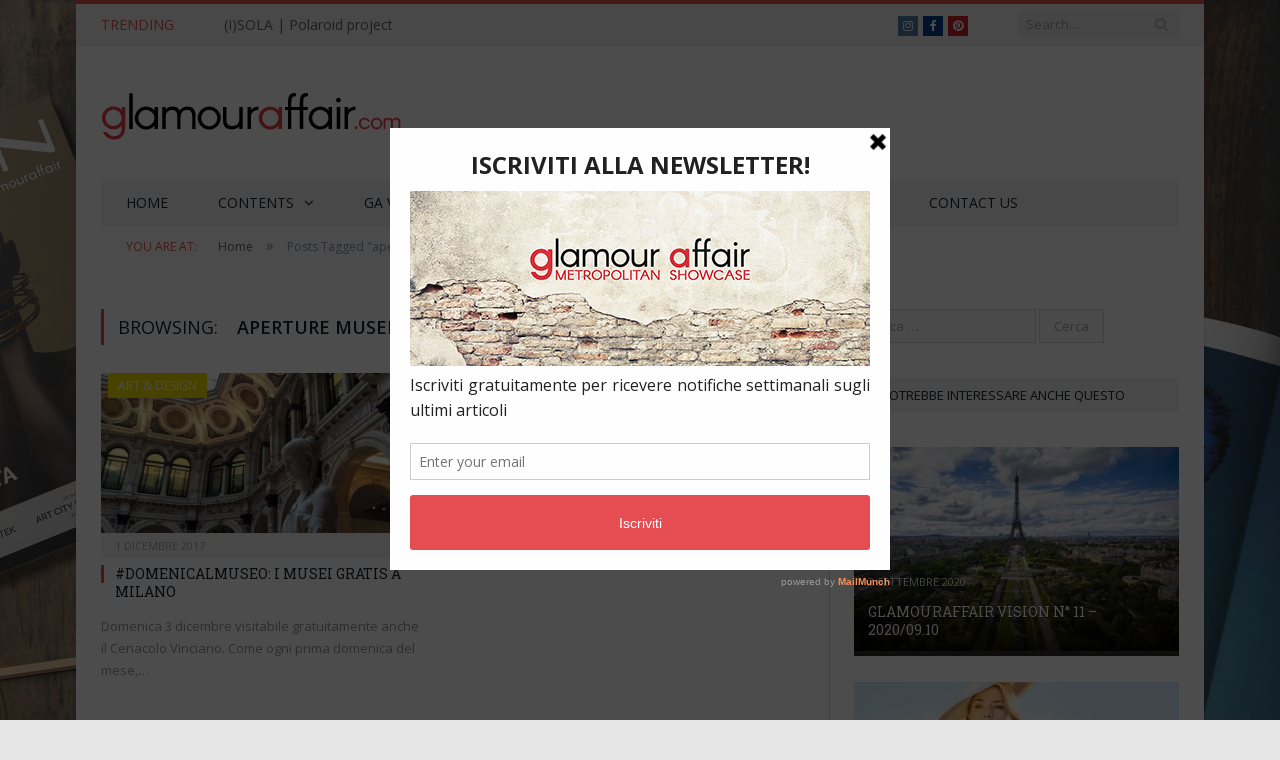

--- FILE ---
content_type: text/html; charset=UTF-8
request_url: https://www.glamouraffair.com/tag/aperture-musei-domenica-3-dicembre/
body_size: 19069
content:
<!DOCTYPE html>

<!--[if IE 8]> <html class="ie ie8" lang="it-IT" xmlns:fb="https://www.facebook.com/2008/fbml" xmlns:addthis="https://www.addthis.com/help/api-spec" > <![endif]-->
<!--[if IE 9]> <html class="ie ie9" lang="it-IT" xmlns:fb="https://www.facebook.com/2008/fbml" xmlns:addthis="https://www.addthis.com/help/api-spec" > <![endif]-->
<!--[if gt IE 9]><!--> <html lang="it-IT" xmlns:fb="https://www.facebook.com/2008/fbml" xmlns:addthis="https://www.addthis.com/help/api-spec" > <!--<![endif]-->

<head>


<meta charset="UTF-8" />
<title>aperture musei domenica 3 dicembre Archivi - GlamourAffair</title>

 
<meta name="viewport" content="width=device-width, initial-scale=1" />
<meta http-equiv="X-UA-Compatible" content="IE=edge" />
<link rel="pingback" href="https://www.glamouraffair.com/xmlrpc.php" />
	
<link rel="shortcut icon" href="https://usercontent.one/wp/www.glamouraffair.com/wp-content/uploads/2019/01/FAV-ga-com-32.jpg?media=1705428183" />	

<link rel="apple-touch-icon-precomposed" href="https://usercontent.one/wp/www.glamouraffair.com/wp-content/uploads/2019/01/FAV-ga-com.png?media=1705428183" />
	
<meta name='robots' content='index, follow, max-image-preview:large, max-snippet:-1, max-video-preview:-1' />

	<!-- This site is optimized with the Yoast SEO plugin v22.7 - https://yoast.com/wordpress/plugins/seo/ -->
	<link rel="canonical" href="https://www.glamouraffair.com/tag/aperture-musei-domenica-3-dicembre/" />
	<meta property="og:locale" content="it_IT" />
	<meta property="og:type" content="article" />
	<meta property="og:title" content="aperture musei domenica 3 dicembre Archivi - GlamourAffair" />
	<meta property="og:url" content="https://www.glamouraffair.com/tag/aperture-musei-domenica-3-dicembre/" />
	<meta property="og:site_name" content="GlamourAffair" />
	<meta name="twitter:card" content="summary_large_image" />
	<script type="application/ld+json" class="yoast-schema-graph">{"@context":"https://schema.org","@graph":[{"@type":"CollectionPage","@id":"https://www.glamouraffair.com/tag/aperture-musei-domenica-3-dicembre/","url":"https://www.glamouraffair.com/tag/aperture-musei-domenica-3-dicembre/","name":"aperture musei domenica 3 dicembre Archivi - GlamourAffair","isPartOf":{"@id":"https://www.glamouraffair.com/#website"},"primaryImageOfPage":{"@id":"https://www.glamouraffair.com/tag/aperture-musei-domenica-3-dicembre/#primaryimage"},"image":{"@id":"https://www.glamouraffair.com/tag/aperture-musei-domenica-3-dicembre/#primaryimage"},"thumbnailUrl":"https://www.glamouraffair.com/wp-content/uploads/2017/11/Gallerie-dItalia.jpg","breadcrumb":{"@id":"https://www.glamouraffair.com/tag/aperture-musei-domenica-3-dicembre/#breadcrumb"},"inLanguage":"it-IT"},{"@type":"ImageObject","inLanguage":"it-IT","@id":"https://www.glamouraffair.com/tag/aperture-musei-domenica-3-dicembre/#primaryimage","url":"https://www.glamouraffair.com/wp-content/uploads/2017/11/Gallerie-dItalia.jpg","contentUrl":"https://www.glamouraffair.com/wp-content/uploads/2017/11/Gallerie-dItalia.jpg","width":1632,"height":816,"caption":"Gallerie d'Italia, Milano - Ph Credits: www.artribune.com"},{"@type":"BreadcrumbList","@id":"https://www.glamouraffair.com/tag/aperture-musei-domenica-3-dicembre/#breadcrumb","itemListElement":[{"@type":"ListItem","position":1,"name":"Home","item":"https://www.glamouraffair.com/"},{"@type":"ListItem","position":2,"name":"aperture musei domenica 3 dicembre"}]},{"@type":"WebSite","@id":"https://www.glamouraffair.com/#website","url":"https://www.glamouraffair.com/","name":"GlamourAffair","description":"Metropolitan Showcase","publisher":{"@id":"https://www.glamouraffair.com/#organization"},"potentialAction":[{"@type":"SearchAction","target":{"@type":"EntryPoint","urlTemplate":"https://www.glamouraffair.com/?s={search_term_string}"},"query-input":"required name=search_term_string"}],"inLanguage":"it-IT"},{"@type":"Organization","@id":"https://www.glamouraffair.com/#organization","name":"Glamou Affair","url":"https://www.glamouraffair.com/","logo":{"@type":"ImageObject","inLanguage":"it-IT","@id":"https://www.glamouraffair.com/#/schema/logo/image/","url":"https://www.glamouraffair.com/wp-content/uploads/2016/06/Logo-Glamour-Affair-Sito-chiaro-7-Retina.jpg","contentUrl":"https://www.glamouraffair.com/wp-content/uploads/2016/06/Logo-Glamour-Affair-Sito-chiaro-7-Retina.jpg","width":600,"height":220,"caption":"Glamou Affair"},"image":{"@id":"https://www.glamouraffair.com/#/schema/logo/image/"},"sameAs":["https://www.facebook.com/glamouraffairpage/","https://www.instagram.com/_glamouraffair_/"]}]}</script>
	<!-- / Yoast SEO plugin. -->


<link rel='dns-prefetch' href='//cdn.iubenda.com' />
<link rel='dns-prefetch' href='//www.googletagmanager.com' />
<link rel='dns-prefetch' href='//fonts.googleapis.com' />
<link rel="alternate" type="application/rss+xml" title="GlamourAffair &raquo; Feed" href="https://www.glamouraffair.com/feed/" />
<link rel="alternate" type="application/rss+xml" title="GlamourAffair &raquo; Feed dei commenti" href="https://www.glamouraffair.com/comments/feed/" />
<link rel="alternate" type="application/rss+xml" title="GlamourAffair &raquo; aperture musei domenica 3 dicembre Feed del tag" href="https://www.glamouraffair.com/tag/aperture-musei-domenica-3-dicembre/feed/" />
<script type="text/javascript">
/* <![CDATA[ */
window._wpemojiSettings = {"baseUrl":"https:\/\/s.w.org\/images\/core\/emoji\/15.0.3\/72x72\/","ext":".png","svgUrl":"https:\/\/s.w.org\/images\/core\/emoji\/15.0.3\/svg\/","svgExt":".svg","source":{"concatemoji":"https:\/\/www.glamouraffair.com\/wp-includes\/js\/wp-emoji-release.min.js?ver=6.5.7"}};
/*! This file is auto-generated */
!function(i,n){var o,s,e;function c(e){try{var t={supportTests:e,timestamp:(new Date).valueOf()};sessionStorage.setItem(o,JSON.stringify(t))}catch(e){}}function p(e,t,n){e.clearRect(0,0,e.canvas.width,e.canvas.height),e.fillText(t,0,0);var t=new Uint32Array(e.getImageData(0,0,e.canvas.width,e.canvas.height).data),r=(e.clearRect(0,0,e.canvas.width,e.canvas.height),e.fillText(n,0,0),new Uint32Array(e.getImageData(0,0,e.canvas.width,e.canvas.height).data));return t.every(function(e,t){return e===r[t]})}function u(e,t,n){switch(t){case"flag":return n(e,"\ud83c\udff3\ufe0f\u200d\u26a7\ufe0f","\ud83c\udff3\ufe0f\u200b\u26a7\ufe0f")?!1:!n(e,"\ud83c\uddfa\ud83c\uddf3","\ud83c\uddfa\u200b\ud83c\uddf3")&&!n(e,"\ud83c\udff4\udb40\udc67\udb40\udc62\udb40\udc65\udb40\udc6e\udb40\udc67\udb40\udc7f","\ud83c\udff4\u200b\udb40\udc67\u200b\udb40\udc62\u200b\udb40\udc65\u200b\udb40\udc6e\u200b\udb40\udc67\u200b\udb40\udc7f");case"emoji":return!n(e,"\ud83d\udc26\u200d\u2b1b","\ud83d\udc26\u200b\u2b1b")}return!1}function f(e,t,n){var r="undefined"!=typeof WorkerGlobalScope&&self instanceof WorkerGlobalScope?new OffscreenCanvas(300,150):i.createElement("canvas"),a=r.getContext("2d",{willReadFrequently:!0}),o=(a.textBaseline="top",a.font="600 32px Arial",{});return e.forEach(function(e){o[e]=t(a,e,n)}),o}function t(e){var t=i.createElement("script");t.src=e,t.defer=!0,i.head.appendChild(t)}"undefined"!=typeof Promise&&(o="wpEmojiSettingsSupports",s=["flag","emoji"],n.supports={everything:!0,everythingExceptFlag:!0},e=new Promise(function(e){i.addEventListener("DOMContentLoaded",e,{once:!0})}),new Promise(function(t){var n=function(){try{var e=JSON.parse(sessionStorage.getItem(o));if("object"==typeof e&&"number"==typeof e.timestamp&&(new Date).valueOf()<e.timestamp+604800&&"object"==typeof e.supportTests)return e.supportTests}catch(e){}return null}();if(!n){if("undefined"!=typeof Worker&&"undefined"!=typeof OffscreenCanvas&&"undefined"!=typeof URL&&URL.createObjectURL&&"undefined"!=typeof Blob)try{var e="postMessage("+f.toString()+"("+[JSON.stringify(s),u.toString(),p.toString()].join(",")+"));",r=new Blob([e],{type:"text/javascript"}),a=new Worker(URL.createObjectURL(r),{name:"wpTestEmojiSupports"});return void(a.onmessage=function(e){c(n=e.data),a.terminate(),t(n)})}catch(e){}c(n=f(s,u,p))}t(n)}).then(function(e){for(var t in e)n.supports[t]=e[t],n.supports.everything=n.supports.everything&&n.supports[t],"flag"!==t&&(n.supports.everythingExceptFlag=n.supports.everythingExceptFlag&&n.supports[t]);n.supports.everythingExceptFlag=n.supports.everythingExceptFlag&&!n.supports.flag,n.DOMReady=!1,n.readyCallback=function(){n.DOMReady=!0}}).then(function(){return e}).then(function(){var e;n.supports.everything||(n.readyCallback(),(e=n.source||{}).concatemoji?t(e.concatemoji):e.wpemoji&&e.twemoji&&(t(e.twemoji),t(e.wpemoji)))}))}((window,document),window._wpemojiSettings);
/* ]]> */
</script>
<style id='wp-emoji-styles-inline-css' type='text/css'>

	img.wp-smiley, img.emoji {
		display: inline !important;
		border: none !important;
		box-shadow: none !important;
		height: 1em !important;
		width: 1em !important;
		margin: 0 0.07em !important;
		vertical-align: -0.1em !important;
		background: none !important;
		padding: 0 !important;
	}
</style>
<link rel='stylesheet' id='wp-block-library-css' href='https://www.glamouraffair.com/wp-includes/css/dist/block-library/style.min.css?ver=6.5.7' type='text/css' media='all' />
<style id='classic-theme-styles-inline-css' type='text/css'>
/*! This file is auto-generated */
.wp-block-button__link{color:#fff;background-color:#32373c;border-radius:9999px;box-shadow:none;text-decoration:none;padding:calc(.667em + 2px) calc(1.333em + 2px);font-size:1.125em}.wp-block-file__button{background:#32373c;color:#fff;text-decoration:none}
</style>
<style id='global-styles-inline-css' type='text/css'>
body{--wp--preset--color--black: #000000;--wp--preset--color--cyan-bluish-gray: #abb8c3;--wp--preset--color--white: #ffffff;--wp--preset--color--pale-pink: #f78da7;--wp--preset--color--vivid-red: #cf2e2e;--wp--preset--color--luminous-vivid-orange: #ff6900;--wp--preset--color--luminous-vivid-amber: #fcb900;--wp--preset--color--light-green-cyan: #7bdcb5;--wp--preset--color--vivid-green-cyan: #00d084;--wp--preset--color--pale-cyan-blue: #8ed1fc;--wp--preset--color--vivid-cyan-blue: #0693e3;--wp--preset--color--vivid-purple: #9b51e0;--wp--preset--gradient--vivid-cyan-blue-to-vivid-purple: linear-gradient(135deg,rgba(6,147,227,1) 0%,rgb(155,81,224) 100%);--wp--preset--gradient--light-green-cyan-to-vivid-green-cyan: linear-gradient(135deg,rgb(122,220,180) 0%,rgb(0,208,130) 100%);--wp--preset--gradient--luminous-vivid-amber-to-luminous-vivid-orange: linear-gradient(135deg,rgba(252,185,0,1) 0%,rgba(255,105,0,1) 100%);--wp--preset--gradient--luminous-vivid-orange-to-vivid-red: linear-gradient(135deg,rgba(255,105,0,1) 0%,rgb(207,46,46) 100%);--wp--preset--gradient--very-light-gray-to-cyan-bluish-gray: linear-gradient(135deg,rgb(238,238,238) 0%,rgb(169,184,195) 100%);--wp--preset--gradient--cool-to-warm-spectrum: linear-gradient(135deg,rgb(74,234,220) 0%,rgb(151,120,209) 20%,rgb(207,42,186) 40%,rgb(238,44,130) 60%,rgb(251,105,98) 80%,rgb(254,248,76) 100%);--wp--preset--gradient--blush-light-purple: linear-gradient(135deg,rgb(255,206,236) 0%,rgb(152,150,240) 100%);--wp--preset--gradient--blush-bordeaux: linear-gradient(135deg,rgb(254,205,165) 0%,rgb(254,45,45) 50%,rgb(107,0,62) 100%);--wp--preset--gradient--luminous-dusk: linear-gradient(135deg,rgb(255,203,112) 0%,rgb(199,81,192) 50%,rgb(65,88,208) 100%);--wp--preset--gradient--pale-ocean: linear-gradient(135deg,rgb(255,245,203) 0%,rgb(182,227,212) 50%,rgb(51,167,181) 100%);--wp--preset--gradient--electric-grass: linear-gradient(135deg,rgb(202,248,128) 0%,rgb(113,206,126) 100%);--wp--preset--gradient--midnight: linear-gradient(135deg,rgb(2,3,129) 0%,rgb(40,116,252) 100%);--wp--preset--font-size--small: 13px;--wp--preset--font-size--medium: 20px;--wp--preset--font-size--large: 36px;--wp--preset--font-size--x-large: 42px;--wp--preset--spacing--20: 0.44rem;--wp--preset--spacing--30: 0.67rem;--wp--preset--spacing--40: 1rem;--wp--preset--spacing--50: 1.5rem;--wp--preset--spacing--60: 2.25rem;--wp--preset--spacing--70: 3.38rem;--wp--preset--spacing--80: 5.06rem;--wp--preset--shadow--natural: 6px 6px 9px rgba(0, 0, 0, 0.2);--wp--preset--shadow--deep: 12px 12px 50px rgba(0, 0, 0, 0.4);--wp--preset--shadow--sharp: 6px 6px 0px rgba(0, 0, 0, 0.2);--wp--preset--shadow--outlined: 6px 6px 0px -3px rgba(255, 255, 255, 1), 6px 6px rgba(0, 0, 0, 1);--wp--preset--shadow--crisp: 6px 6px 0px rgba(0, 0, 0, 1);}:where(.is-layout-flex){gap: 0.5em;}:where(.is-layout-grid){gap: 0.5em;}body .is-layout-flex{display: flex;}body .is-layout-flex{flex-wrap: wrap;align-items: center;}body .is-layout-flex > *{margin: 0;}body .is-layout-grid{display: grid;}body .is-layout-grid > *{margin: 0;}:where(.wp-block-columns.is-layout-flex){gap: 2em;}:where(.wp-block-columns.is-layout-grid){gap: 2em;}:where(.wp-block-post-template.is-layout-flex){gap: 1.25em;}:where(.wp-block-post-template.is-layout-grid){gap: 1.25em;}.has-black-color{color: var(--wp--preset--color--black) !important;}.has-cyan-bluish-gray-color{color: var(--wp--preset--color--cyan-bluish-gray) !important;}.has-white-color{color: var(--wp--preset--color--white) !important;}.has-pale-pink-color{color: var(--wp--preset--color--pale-pink) !important;}.has-vivid-red-color{color: var(--wp--preset--color--vivid-red) !important;}.has-luminous-vivid-orange-color{color: var(--wp--preset--color--luminous-vivid-orange) !important;}.has-luminous-vivid-amber-color{color: var(--wp--preset--color--luminous-vivid-amber) !important;}.has-light-green-cyan-color{color: var(--wp--preset--color--light-green-cyan) !important;}.has-vivid-green-cyan-color{color: var(--wp--preset--color--vivid-green-cyan) !important;}.has-pale-cyan-blue-color{color: var(--wp--preset--color--pale-cyan-blue) !important;}.has-vivid-cyan-blue-color{color: var(--wp--preset--color--vivid-cyan-blue) !important;}.has-vivid-purple-color{color: var(--wp--preset--color--vivid-purple) !important;}.has-black-background-color{background-color: var(--wp--preset--color--black) !important;}.has-cyan-bluish-gray-background-color{background-color: var(--wp--preset--color--cyan-bluish-gray) !important;}.has-white-background-color{background-color: var(--wp--preset--color--white) !important;}.has-pale-pink-background-color{background-color: var(--wp--preset--color--pale-pink) !important;}.has-vivid-red-background-color{background-color: var(--wp--preset--color--vivid-red) !important;}.has-luminous-vivid-orange-background-color{background-color: var(--wp--preset--color--luminous-vivid-orange) !important;}.has-luminous-vivid-amber-background-color{background-color: var(--wp--preset--color--luminous-vivid-amber) !important;}.has-light-green-cyan-background-color{background-color: var(--wp--preset--color--light-green-cyan) !important;}.has-vivid-green-cyan-background-color{background-color: var(--wp--preset--color--vivid-green-cyan) !important;}.has-pale-cyan-blue-background-color{background-color: var(--wp--preset--color--pale-cyan-blue) !important;}.has-vivid-cyan-blue-background-color{background-color: var(--wp--preset--color--vivid-cyan-blue) !important;}.has-vivid-purple-background-color{background-color: var(--wp--preset--color--vivid-purple) !important;}.has-black-border-color{border-color: var(--wp--preset--color--black) !important;}.has-cyan-bluish-gray-border-color{border-color: var(--wp--preset--color--cyan-bluish-gray) !important;}.has-white-border-color{border-color: var(--wp--preset--color--white) !important;}.has-pale-pink-border-color{border-color: var(--wp--preset--color--pale-pink) !important;}.has-vivid-red-border-color{border-color: var(--wp--preset--color--vivid-red) !important;}.has-luminous-vivid-orange-border-color{border-color: var(--wp--preset--color--luminous-vivid-orange) !important;}.has-luminous-vivid-amber-border-color{border-color: var(--wp--preset--color--luminous-vivid-amber) !important;}.has-light-green-cyan-border-color{border-color: var(--wp--preset--color--light-green-cyan) !important;}.has-vivid-green-cyan-border-color{border-color: var(--wp--preset--color--vivid-green-cyan) !important;}.has-pale-cyan-blue-border-color{border-color: var(--wp--preset--color--pale-cyan-blue) !important;}.has-vivid-cyan-blue-border-color{border-color: var(--wp--preset--color--vivid-cyan-blue) !important;}.has-vivid-purple-border-color{border-color: var(--wp--preset--color--vivid-purple) !important;}.has-vivid-cyan-blue-to-vivid-purple-gradient-background{background: var(--wp--preset--gradient--vivid-cyan-blue-to-vivid-purple) !important;}.has-light-green-cyan-to-vivid-green-cyan-gradient-background{background: var(--wp--preset--gradient--light-green-cyan-to-vivid-green-cyan) !important;}.has-luminous-vivid-amber-to-luminous-vivid-orange-gradient-background{background: var(--wp--preset--gradient--luminous-vivid-amber-to-luminous-vivid-orange) !important;}.has-luminous-vivid-orange-to-vivid-red-gradient-background{background: var(--wp--preset--gradient--luminous-vivid-orange-to-vivid-red) !important;}.has-very-light-gray-to-cyan-bluish-gray-gradient-background{background: var(--wp--preset--gradient--very-light-gray-to-cyan-bluish-gray) !important;}.has-cool-to-warm-spectrum-gradient-background{background: var(--wp--preset--gradient--cool-to-warm-spectrum) !important;}.has-blush-light-purple-gradient-background{background: var(--wp--preset--gradient--blush-light-purple) !important;}.has-blush-bordeaux-gradient-background{background: var(--wp--preset--gradient--blush-bordeaux) !important;}.has-luminous-dusk-gradient-background{background: var(--wp--preset--gradient--luminous-dusk) !important;}.has-pale-ocean-gradient-background{background: var(--wp--preset--gradient--pale-ocean) !important;}.has-electric-grass-gradient-background{background: var(--wp--preset--gradient--electric-grass) !important;}.has-midnight-gradient-background{background: var(--wp--preset--gradient--midnight) !important;}.has-small-font-size{font-size: var(--wp--preset--font-size--small) !important;}.has-medium-font-size{font-size: var(--wp--preset--font-size--medium) !important;}.has-large-font-size{font-size: var(--wp--preset--font-size--large) !important;}.has-x-large-font-size{font-size: var(--wp--preset--font-size--x-large) !important;}
.wp-block-navigation a:where(:not(.wp-element-button)){color: inherit;}
:where(.wp-block-post-template.is-layout-flex){gap: 1.25em;}:where(.wp-block-post-template.is-layout-grid){gap: 1.25em;}
:where(.wp-block-columns.is-layout-flex){gap: 2em;}:where(.wp-block-columns.is-layout-grid){gap: 2em;}
.wp-block-pullquote{font-size: 1.5em;line-height: 1.6;}
</style>
<link rel='stylesheet' id='cf7-dropfiles-css' href='https://usercontent.one/wp/www.glamouraffair.com/wp-content/plugins/contact-form-7-drop-files/frontend/css/cf7-dropfiles.css?ver=6.5.7&media=1705428183' type='text/css' media='all' />
<link rel='stylesheet' id='contact-form-7-css' href='https://usercontent.one/wp/www.glamouraffair.com/wp-content/plugins/contact-form-7/includes/css/styles.css?ver=5.9.6&media=1705428183' type='text/css' media='all' />
<link rel='stylesheet' id='responsive-lightbox-prettyphoto-css' href='https://usercontent.one/wp/www.glamouraffair.com/wp-content/plugins/responsive-lightbox/assets/prettyphoto/prettyPhoto.min.css?ver=2.4.8&media=1705428183' type='text/css' media='all' />
<link rel='stylesheet' id='photo-contest-widgets-css' href='https://usercontent.one/wp/www.glamouraffair.com/wp-content/plugins/photo-contest/css/widgets.css?ver=3.2&media=1705428183' type='text/css' media='all' />
<link rel='stylesheet' id='smartmag-fonts-css' href='https://fonts.googleapis.com/css?family=Open+Sans%3A400%2C400Italic%2C600%2C700%7CRoboto+Slab&#038;subset' type='text/css' media='all' />
<link rel='stylesheet' id='smartmag-core-css' href='https://usercontent.one/wp/www.glamouraffair.com/wp-content/themes/smart-mag/style.css?ver=3.4.0&media=1705428183' type='text/css' media='all' />
<link rel='stylesheet' id='smartmag-responsive-css' href='https://usercontent.one/wp/www.glamouraffair.com/wp-content/themes/smart-mag/css/responsive.css?ver=3.4.0&media=1705428183' type='text/css' media='all' />
<link rel='stylesheet' id='smartmag-font-awesome-css' href='https://usercontent.one/wp/www.glamouraffair.com/wp-content/themes/smart-mag/css/fontawesome/css/font-awesome.min.css?ver=3.4.0&media=1705428183' type='text/css' media='all' />
<link rel='stylesheet' id='addthis_all_pages-css' href='https://usercontent.one/wp/www.glamouraffair.com/wp-content/plugins/addthis/frontend/build/addthis_wordpress_public.min.css?ver=6.5.7&media=1705428183' type='text/css' media='all' />
<link rel='stylesheet' id='smartmag-skin-css' href='https://usercontent.one/wp/www.glamouraffair.com/wp-content/themes/smart-mag/css/skin-light.css?ver=6.5.7&media=1705428183' type='text/css' media='all' />
<style id='smartmag-skin-inline-css' type='text/css'>
.post-content > p:first-child { font-size: inherit; color: inherit;; }


.cat-4, 
.cat-title.cat-4,
.block-head.cat-text-4 .heading { 
	background: #eeee22;
}

.block-head.cat-text-4 {
	border-color: #eeee22;
}
				
.cat-text-4, .section-head.cat-text-4 { color: #eeee22; }
				 

.navigation .menu > .menu-cat-4:hover > a, .navigation .menu > .menu-cat-4.current-menu-item > a, .navigation .menu > .menu-cat-4.current-menu-parent > a {
	border-bottom-color: #eeee22;
}


.cat-5, 
.cat-title.cat-5,
.block-head.cat-text-5 .heading { 
	background: #eeee22;
}

.block-head.cat-text-5 {
	border-color: #eeee22;
}
				
.cat-text-5, .section-head.cat-text-5 { color: #eeee22; }
				 

.navigation .menu > .menu-cat-5:hover > a, .navigation .menu > .menu-cat-5.current-menu-item > a, .navigation .menu > .menu-cat-5.current-menu-parent > a {
	border-bottom-color: #eeee22;
}


.cat-11, 
.cat-title.cat-11,
.block-head.cat-text-11 .heading { 
	background: #e023da;
}

.block-head.cat-text-11 {
	border-color: #e023da;
}
				
.cat-text-11, .section-head.cat-text-11 { color: #e023da; }
				 

.navigation .menu > .menu-cat-11:hover > a, .navigation .menu > .menu-cat-11.current-menu-item > a, .navigation .menu > .menu-cat-11.current-menu-parent > a {
	border-bottom-color: #e023da;
}


.cat-12, 
.cat-title.cat-12,
.block-head.cat-text-12 .heading { 
	background: #efdf00;
}

.block-head.cat-text-12 {
	border-color: #efdf00;
}
				
.cat-text-12, .section-head.cat-text-12 { color: #efdf00; }
				 

.navigation .menu > .menu-cat-12:hover > a, .navigation .menu > .menu-cat-12.current-menu-item > a, .navigation .menu > .menu-cat-12.current-menu-parent > a {
	border-bottom-color: #efdf00;
}


.cat-13, 
.cat-title.cat-13,
.block-head.cat-text-13 .heading { 
	background: #dd3333;
}

.block-head.cat-text-13 {
	border-color: #dd3333;
}
				
.cat-text-13, .section-head.cat-text-13 { color: #dd3333; }
				 

.navigation .menu > .menu-cat-13:hover > a, .navigation .menu > .menu-cat-13.current-menu-item > a, .navigation .menu > .menu-cat-13.current-menu-parent > a {
	border-bottom-color: #dd3333;
}


.cat-14, 
.cat-title.cat-14,
.block-head.cat-text-14 .heading { 
	background: #1e73be;
}

.block-head.cat-text-14 {
	border-color: #1e73be;
}
				
.cat-text-14, .section-head.cat-text-14 { color: #1e73be; }
				 

.navigation .menu > .menu-cat-14:hover > a, .navigation .menu > .menu-cat-14.current-menu-item > a, .navigation .menu > .menu-cat-14.current-menu-parent > a {
	border-bottom-color: #1e73be;
}


.cat-19, 
.cat-title.cat-19,
.block-head.cat-text-19 .heading { 
	background: #81d742;
}

.block-head.cat-text-19 {
	border-color: #81d742;
}
				
.cat-text-19, .section-head.cat-text-19 { color: #81d742; }
				 

.navigation .menu > .menu-cat-19:hover > a, .navigation .menu > .menu-cat-19.current-menu-item > a, .navigation .menu > .menu-cat-19.current-menu-parent > a {
	border-bottom-color: #81d742;
}


.cat-2002, 
.cat-title.cat-2002,
.block-head.cat-text-2002 .heading { 
	background: #45b5aa;
}

.block-head.cat-text-2002 {
	border-color: #45b5aa;
}
				
.cat-text-2002, .section-head.cat-text-2002 { color: #45b5aa; }
				 

.navigation .menu > .menu-cat-2002:hover > a, .navigation .menu > .menu-cat-2002.current-menu-item > a, .navigation .menu > .menu-cat-2002.current-menu-parent > a {
	border-bottom-color: #45b5aa;
}


.cat-2003, 
.cat-title.cat-2003,
.block-head.cat-text-2003 .heading { 
	background: #45b5aa;
}

.block-head.cat-text-2003 {
	border-color: #45b5aa;
}
				
.cat-text-2003, .section-head.cat-text-2003 { color: #45b5aa; }
				 

.navigation .menu > .menu-cat-2003:hover > a, .navigation .menu > .menu-cat-2003.current-menu-item > a, .navigation .menu > .menu-cat-2003.current-menu-parent > a {
	border-bottom-color: #45b5aa;
}


.a-widget img {
	width: 100%;
}
</style>
<script type="text/javascript" src="https://www.glamouraffair.com/wp-includes/js/jquery/jquery.min.js?ver=3.7.1" id="jquery-core-js"></script>
<script type="text/javascript" src="https://www.glamouraffair.com/wp-includes/js/jquery/jquery-migrate.min.js?ver=3.4.1" id="jquery-migrate-js"></script>
<script type="text/javascript" id="cf7-dropfiles-js-extra">
/* <![CDATA[ */
var cf7_dropfiles = {"url_plugin":"https:\/\/www.glamouraffair.com\/wp-content\/plugins\/contact-form-7-drop-files\/","ajax_url":"https:\/\/www.glamouraffair.com\/wp-admin\/admin-ajax.php","text_content_limit":"Error: POST Content-Length limit","text_remove":"Remove","text_abort":"Abort","text_maximum":"You can only upload a maximum of"};
/* ]]> */
</script>
<script type="text/javascript" src="https://usercontent.one/wp/www.glamouraffair.com/wp-content/plugins/contact-form-7-drop-files/frontend/js/dropfiles-cf7.js?media=1705428183?ver=1768773574" id="cf7-dropfiles-js"></script>

<script  type="text/javascript" class=" _iub_cs_skip" type="text/javascript" id="iubenda-head-inline-scripts-0">
/* <![CDATA[ */

var _iub = _iub || [];
_iub.csConfiguration = {"invalidateConsentWithoutLog":true,"reloadOnConsent":true,"perPurposeConsent":true,"enableTcf":true,"googleAdditionalConsentMode":true,"whitelabel":false,"lang":"it","siteId":560542,"cookiePolicyId":7861686, "banner":{ "closeButtonRejects":true,"acceptButtonDisplay":true,"customizeButtonDisplay":true,"rejectButtonDisplay":true,"listPurposes":true,"explicitWithdrawal":true }};
/* ]]> */
</script>
<script  type="text/javascript" class=" _iub_cs_skip" type="text/javascript" src="//cdn.iubenda.com/cs/tcf/stub-v2.js?ver=3.9.0" id="iubenda-head-scripts-0-js"></script>
<script  type="text/javascript" charset="UTF-8" async="" class=" _iub_cs_skip" type="text/javascript" src="//cdn.iubenda.com/cs/iubenda_cs.js?ver=3.9.0" id="iubenda-head-scripts-1-js"></script>
<script type="text/javascript" src="https://usercontent.one/wp/www.glamouraffair.com/wp-content/plugins/responsive-lightbox/assets/prettyphoto/jquery.prettyPhoto.min.js?ver=2.4.8&media=1705428183" id="responsive-lightbox-prettyphoto-js"></script>
<script type="text/javascript" src="https://www.glamouraffair.com/wp-includes/js/underscore.min.js?ver=1.13.4" id="underscore-js"></script>
<script type="text/javascript" src="https://usercontent.one/wp/www.glamouraffair.com/wp-content/plugins/responsive-lightbox/assets/infinitescroll/infinite-scroll.pkgd.min.js?ver=6.5.7&media=1705428183" id="responsive-lightbox-infinite-scroll-js"></script>
<script type="text/javascript" id="responsive-lightbox-js-before">
/* <![CDATA[ */
var rlArgs = {"script":"prettyphoto","selector":"lightbox","customEvents":"","activeGalleries":true,"animationSpeed":"normal","slideshow":false,"slideshowDelay":5000,"slideshowAutoplay":false,"opacity":"0.75","showTitle":true,"allowResize":true,"allowExpand":true,"width":1080,"height":720,"separator":"\/","theme":"pp_default","horizontalPadding":20,"hideFlash":false,"wmode":"opaque","videoAutoplay":false,"modal":false,"deeplinking":false,"overlayGallery":true,"keyboardShortcuts":true,"social":false,"woocommerce_gallery":false,"ajaxurl":"https:\/\/www.glamouraffair.com\/wp-admin\/admin-ajax.php","nonce":"b47cdf5a5b","preview":false,"postId":8495,"scriptExtension":false};
/* ]]> */
</script>
<script type="text/javascript" src="https://usercontent.one/wp/www.glamouraffair.com/wp-content/plugins/responsive-lightbox/js/front.js?ver=2.4.8&media=1705428183" id="responsive-lightbox-js"></script>
<script type="text/javascript" src="https://usercontent.one/wp/www.glamouraffair.com/wp-content/plugins/wp-retina-2x/app/picturefill.min.js?media=1705428183?ver=1705426143" id="wr2x-picturefill-js-js"></script>

<!-- Snippet Google Analytics aggiunto da Site Kit -->
<script type="text/javascript" src="https://www.googletagmanager.com/gtag/js?id=G-0YXHP5ZBYF" id="google_gtagjs-js" async></script>
<script type="text/javascript" id="google_gtagjs-js-after">
/* <![CDATA[ */
window.dataLayer = window.dataLayer || [];function gtag(){dataLayer.push(arguments);}
gtag('set', 'linker', {"domains":["www.glamouraffair.com"]} );
gtag("js", new Date());
gtag("set", "developer_id.dZTNiMT", true);
gtag("config", "G-0YXHP5ZBYF");
/* ]]> */
</script>

<!-- Termina lo snippet Google Analytics aggiunto da Site Kit -->
<link rel="https://api.w.org/" href="https://www.glamouraffair.com/wp-json/" /><link rel="alternate" type="application/json" href="https://www.glamouraffair.com/wp-json/wp/v2/tags/1688" /><link rel="EditURI" type="application/rsd+xml" title="RSD" href="https://www.glamouraffair.com/xmlrpc.php?rsd" />
<meta name="generator" content="WordPress 6.5.7" />

<!-- This site is using AdRotate v5.6.4 Professional to display their advertisements - https://ajdg.solutions/ -->
<!-- AdRotate CSS -->
<style type="text/css" media="screen">
	.grwqouj { margin:0px; padding:0px; overflow:hidden; line-height:1; zoom:1; }
	.grwqouj img { height:auto; }
	.grwqouj-col { position:relative; float:left; }
	.grwqouj-col:first-child { margin-left: 0; }
	.grwqouj-col:last-child { margin-right: 0; }
	.g-1 {  margin: 0 auto; }
	.g-3 {  margin: 0 auto; }
	.g-4 {  margin: 0 auto; }
	.g-11 { margin:0px 0px 0px 0px;width:100%; max-width:728px; height:100%; max-height:300px; }
	.g-17 {  margin: 0 auto; }
	@media only screen and (max-width: 480px) {
		.grwqouj-col, .grwqouj-dyn, .grwqouj-single { width:100%; margin-left:0; margin-right:0; }
	}
</style>
<!-- /AdRotate CSS -->

			<!-- BNE Gallery Extended CSS -->
			<style type="text/css">
				
				/* == General Captions == */
				.bne-gallery-extended .caption-title,
				.bne-gallery-extended .caption-description {
					display: block;
				}
				.bne-gallery-extended .caption-title {
					font-weight: bold;
				}

				/* == Carousel == */
				.bne-gallery-carousel-wrapper {
					position: relative;
					height: 18em;
					margin: 50px auto;
				}
				.bne-gallery-carousel-wrapper .carousel-slider {
					height: 18em;
					width: 90%;
					margin: 0 auto;
					padding: 0;
					list-style: none;
				}
				@media only screen and (max-width:768px) {
					.bne-gallery-carousel-wrapper .carousel-slider {
						width: 75%;
					}
				}
				.bne-gallery-carousel-wrapper .slide {
					display: none; /* Will show via js */
				}
				.bne-gallery-carousel-wrapper .gallery-item img {
					padding: 0;
					border: none;
					box-shadow: none;
					border-radius: 0px;
				}
				.bne-gallery-carousel-wrapper .roundabout-moveable-item img {
					display: block;
					max-width: 100%;
					cursor: pointer;
				}
				.bne-gallery-carousel-wrapper .roundabout-nav a {
					position: absolute;
					display: block;
					width: 30px;
					height: 30px;
					z-index: 998;
					top: 50%;
					transform: translateY(-50%);
					color: #999;
					line-height: 30px;
					font-size: 25px;
					outline: 0;
					border: none;
					box-shadow: none;
				}
				.bne-gallery-carousel-wrapper .roundabout-nav a:hover,
				.bne-gallery-carousel-wrapper .roundabout-nav a:focus {
					color: #666
				}
				.bne-gallery-carousel-wrapper .roundabout-nav a.prev { 
					left: 5px; 
				}
				.bne-gallery-carousel-wrapper .roundabout-nav a.next { 
					right: 5px;
				}
				.bne-gallery-carousel-wrapper .roundabout-in-focus img { 
					cursor: auto;
				}
				.bne-gallery-carousel-wrapper .caption { 
					opacity: 0; 
					text-align: center; 
					padding: 8px; 
					font-size: 12px; 
					transition: opacity .3s ease;
				}
				.bne-gallery-carousel-wrapper .roundabout-in-focus .caption { 
					opacity: 1;
				}
				
				/* == Masonry == */
				.bne-gallery-masonry-wrapper { 
					margin-bottom: 10px;
				}
				.bne-gallery-masonry-wrapper .gallery-single {
					position: relative;
					padding: 0px;
					margin: 0px;
					margin-bottom: 5px;
					opacity: 0;
					transition: opacity 1s ease;
					overflow: hidden;
				}
				.bne-gallery-masonry-wrapper .gallery-single img {
					width: 100%;
					padding: 0;
					border: none;
					box-shadow: none;
					border-radius: 0px;
				}
				.bne-gallery-masonry-wrapper .caption-overlay {
					position: absolute;
					opacity: 0;
					left: 0;
					right: 0;
					height: 100%;					
					bottom: -100%;
					text-align: center;
					font-size: 14px;
					background: rgba(0, 0, 0, .6);
					transition: all .3s ease;
				}
				.bne-gallery-masonry-wrapper .gallery-single:hover .caption-overlay {
					opacity: 1;
					bottom: 0;
					height: 100%;					
				}
				.bne-gallery-masonry-wrapper .caption {
					position: absolute;
					top: 50%;
					bottom: auto;
					left: 0;
					right: 0;
					transform: translateY(-50%);
					padding: 5%;
					text-align: center;
					color: white;
				}

				/* == Loading Indicator == */
				.bne-gallery-loader {
					margin: 100px auto 0;
					width: 70px;
					text-align: center;
					position: absolute;
					left: 50%;
				}
				.bne-gallery-carousel-wrapper .bne-gallery-loader {
					margin: -25px -25px 0 0;
					position: absolute;
					top: 50%;
					right: 50%;
					z-index: 999;
				}
				.bne-gallery-loader > div {
					width: 18px;
					height: 18px;
					background-color: #333;
					border-radius: 100%;
					display: inline-block;
					-webkit-animation: bne-bouncedelay 1.4s infinite ease-in-out both;
					animation: bne-bouncedelay 1.4s infinite ease-in-out both;
				}
				.bne-gallery-loader .bounce1 {
					-webkit-animation-delay: -0.32s;
					animation-delay: -0.32s;
				}
				
				.bne-gallery-loader .bounce2 {
					-webkit-animation-delay: -0.16s;
					animation-delay: -0.16s;
				}
				@-webkit-keyframes bne-bouncedelay {
					0%, 80%, 100% { -webkit-transform: scale(0) }
					40% { -webkit-transform: scale(1.0) }
				}
				@keyframes bne-bouncedelay {
					0%, 80%, 100% { -webkit-transform: scale(0); transform: scale(0); } 
					40% { -webkit-transform: scale(1.0); transform: scale(1.0); }
				}
			</style>	
			<meta name="generator" content="Site Kit by Google 1.116.0" /><meta name="referrer" content="always" />

<script async src="//pagead2.googlesyndication.com/pagead/js/adsbygoogle.js"></script>
<script>
     (adsbygoogle = window.adsbygoogle || []).push({
          google_ad_client: "ca-pub-7049739804856618",
          enable_page_level_ads: true
     });
</script>

<script>
/**
* Funzione che monitora un clic su un link in uscita in Analytics.
* Questa funzione prende in considerazione e utilizza una stringa dell'URL valido
* Come etichetta evento. L'impostazione del metodo di trasporto su 'beacon' consente l'invio dell'hit
* utilizzando 'navigator.sendBeacon' in un browser che lo supporta.
*/
var trackOutboundLink = function(url) {
   ga('send', 'event', 'outbound', 'click', url, {
     'transport': 'beacon',
     'hitCallback': function(){document.location = url;}
   });
}
</script><script type='text/javascript' data-cfasync='false'>var _mmunch = {'front': false, 'page': false, 'post': false, 'category': false, 'author': false, 'search': false, 'attachment': false, 'tag': false};_mmunch['tag'] = true;</script><script data-cfasync="false" src="//a.mailmunch.co/app/v1/site.js" id="mailmunch-script" data-plugin="mc_mm" data-mailmunch-site-id="230985" async></script><style>[class*=" icon-oc-"],[class^=icon-oc-]{speak:none;font-style:normal;font-weight:400;font-variant:normal;text-transform:none;line-height:1;-webkit-font-smoothing:antialiased;-moz-osx-font-smoothing:grayscale}.icon-oc-one-com-white-32px-fill:before{content:"901"}.icon-oc-one-com:before{content:"900"}#one-com-icon,.toplevel_page_onecom-wp .wp-menu-image{speak:none;display:flex;align-items:center;justify-content:center;text-transform:none;line-height:1;-webkit-font-smoothing:antialiased;-moz-osx-font-smoothing:grayscale}.onecom-wp-admin-bar-item>a,.toplevel_page_onecom-wp>.wp-menu-name{font-size:16px;font-weight:400;line-height:1}.toplevel_page_onecom-wp>.wp-menu-name img{width:69px;height:9px;}.wp-submenu-wrap.wp-submenu>.wp-submenu-head>img{width:88px;height:auto}.onecom-wp-admin-bar-item>a img{height:7px!important}.onecom-wp-admin-bar-item>a img,.toplevel_page_onecom-wp>.wp-menu-name img{opacity:.8}.onecom-wp-admin-bar-item.hover>a img,.toplevel_page_onecom-wp.wp-has-current-submenu>.wp-menu-name img,li.opensub>a.toplevel_page_onecom-wp>.wp-menu-name img{opacity:1}#one-com-icon:before,.onecom-wp-admin-bar-item>a:before,.toplevel_page_onecom-wp>.wp-menu-image:before{content:'';position:static!important;background-color:rgba(240,245,250,.4);border-radius:102px;width:18px;height:18px;padding:0!important}.onecom-wp-admin-bar-item>a:before{width:14px;height:14px}.onecom-wp-admin-bar-item.hover>a:before,.toplevel_page_onecom-wp.opensub>a>.wp-menu-image:before,.toplevel_page_onecom-wp.wp-has-current-submenu>.wp-menu-image:before{background-color:#76b82a}.onecom-wp-admin-bar-item>a{display:inline-flex!important;align-items:center;justify-content:center}#one-com-logo-wrapper{font-size:4em}#one-com-icon{vertical-align:middle}.imagify-welcome{display:none !important;}</style>      <script type="text/javascript">
        var ajaxurl = 'https://www.glamouraffair.com/wp-admin/admin-ajax.php';
      </script>
    <link rel="icon" href="https://usercontent.one/wp/www.glamouraffair.com/wp-content/uploads/2019/03/cropped-FAV-ga-com-512-2-32x32.jpg?media=1705428183" sizes="32x32" />
<link rel="icon" href="https://usercontent.one/wp/www.glamouraffair.com/wp-content/uploads/2019/03/cropped-FAV-ga-com-512-2-192x192.jpg?media=1705428183" sizes="192x192" />
<link rel="apple-touch-icon" href="https://usercontent.one/wp/www.glamouraffair.com/wp-content/uploads/2019/03/cropped-FAV-ga-com-512-2-180x180.jpg?media=1705428183" />
<meta name="msapplication-TileImage" content="https://usercontent.one/wp/www.glamouraffair.com/wp-content/uploads/2019/03/cropped-FAV-ga-com-512-2-270x270.jpg?media=1705428183" />
		<style type="text/css" id="wp-custom-css">
			/*
Benvenuto nella funzione di personalizzazione dei CSS!

Per scoprire come funziona, consulta http://wp.me/PEmnE-Bt
*/
		</style>
			
<!--[if lt IE 9]>
<script src="https://usercontent.one/wp/www.glamouraffair.com/wp-content/themes/smart-mag/js/html5.js?media=1705428183" type="text/javascript"></script>
<![endif]-->


<script>
document.querySelector('head').innerHTML += '<style class="bunyad-img-effects-css">.main img, .main-footer img { opacity: 0; }</style>';
</script>
	

</head>


<body data-rsssl=1 class="archive tag tag-aperture-musei-domenica-3-dicembre tag-1688 page-builder right-sidebar boxed img-effects has-nav-dark has-head-default">

<div class="main-wrap">

	
	
	<div class="top-bar">

		<div class="wrap">
			<section class="top-bar-content cf">
			
							
								<div class="trending-ticker">
					<span class="heading">Trending</span>

					<ul>
												
												
							<li><a href="https://www.glamouraffair.com/isola-polaroid-project/" title="(I)SOLA | Polaroid project">(I)SOLA | Polaroid project</a></li>
						
												
							<li><a href="https://www.glamouraffair.com/marius-barb-abstract-painter/" title="MARIUS BARB | abstract painter">MARIUS BARB | abstract painter</a></li>
						
												
							<li><a href="https://www.glamouraffair.com/golf-apartments-residential-architecture/" title="GOLF APARTMENTS | residential architecture">GOLF APARTMENTS | residential architecture</a></li>
						
												
							<li><a href="https://www.glamouraffair.com/edgar-takoyaki-analog-photography/" title="EDGAR TAKOYAKI | analog photography">EDGAR TAKOYAKI | analog photography</a></li>
						
												
							<li><a href="https://www.glamouraffair.com/rosewood-hotel-hq-office-design/" title="ROSEWOOD HOTEL HQ | office design">ROSEWOOD HOTEL HQ | office design</a></li>
						
												
							<li><a href="https://www.glamouraffair.com/jago-italian-artist/" title="JAGO | italian artist">JAGO | italian artist</a></li>
						
												
							<li><a href="https://www.glamouraffair.com/gavision-2023-09-10/" title="GLAMOURAFFAIR VISION N° 29 &#8211; 2023/09.10">GLAMOURAFFAIR VISION N° 29 &#8211; 2023/09.10</a></li>
						
												
							<li><a href="https://www.glamouraffair.com/escape-time-photo-rework/" title="ESCAPE TIME | photo rework">ESCAPE TIME | photo rework</a></li>
						
												
											</ul>
				</div>
				
									
					
		<div class="search">
			<form role="search" action="https://www.glamouraffair.com/" method="get">
				<input type="text" name="s" class="query live-search-query" value="" placeholder="Search..."/>
				<button class="search-button" type="submit"><i class="fa fa-search"></i></button>
			</form>
		</div> <!-- .search -->					
				
							<div class="textwidget"><ul class="social-icons cf"> <li><a href="https://www.instagram.com/glamouraffair/?hl=it" class="icon fa fa-instagram" title="Instagram"><span class="visuallyhidden">Instagram</span></a></li> <li><a href="https://www.facebook.com/glamouraffairpage/" class="icon fa fa-facebook" title="Facebook"><span class="visuallyhidden">Facebook</span></a></li> <li><a href="https://www.pinterest.it/GlamourAffairVision/" class="icon fa fa-pinterest" title="Pinterest"><span class="visuallyhidden">Pinterest</span></a></li> </ul>
</div>
						
			</section>
		</div>
		
	</div>
	
	<div id="main-head" class="main-head">
		
		<div class="wrap">
			
			
			<header class="default">
			
				<div class="title">
							<a href="https://www.glamouraffair.com/" title="GlamourAffair" rel="home">
		
														
								
				<img src="https://usercontent.one/wp/www.glamouraffair.com/wp-content/uploads/2017/09/Logo-GA-2.png?media=1705428183" class="logo-image" alt="GlamourAffair" srcset="https://usercontent.one/wp/www.glamouraffair.com/wp-content/uploads/2017/09/Logo-GA-2.png?media=1705428183 ,https://usercontent.one/wp/www.glamouraffair.com/wp-content/uploads/2017/09/Logo-GA-Retina-2.png?media=1705428183 2x" />
					 
						
		</a>				</div>
				
									
					<div class="right">
					
				
					
			<div class="a-widget">
			
				<!-- Either there are no banners, they are disabled or none qualified for this location! -->

			
			</div>
		
				
							</div>
					
								
			</header>
				
							
				
<div class="main-nav">
	<div class="navigation-wrap cf" data-sticky-nav="1" data-sticky-type="smart">
	
		<nav class="navigation cf nav-dark">
		
			<div class>
			
				<div class="mobile" data-type="off-canvas" data-search="1">
					<a href="#" class="selected">
						<span class="text">Navigate</span><span class="current"></span> <i class="hamburger fa fa-bars"></i>
					</a>
				</div>
				
				<div class="menu-top-menu-container"><ul id="menu-top-menu" class="menu"><li id="menu-item-875" class="menu-item menu-item-type-post_type menu-item-object-page menu-item-home menu-item-875"><a href="https://www.glamouraffair.com/">HOME</a></li>
<li id="menu-item-902" class="menu-item menu-item-type-taxonomy menu-item-object-category menu-item-has-children menu-cat-147 menu-item-902"><a href="https://www.glamouraffair.com/category/argomenti/">CONTENTS</a>

<div class="mega-menu row">

	<div class="col-3 sub-cats">
		
		<ol class="sub-nav">
				<li id="menu-item-903" class="menu-item menu-item-type-taxonomy menu-item-object-category menu-cat-12 menu-item-903"><a href="https://www.glamouraffair.com/category/argomenti/art-and-design/">ART &amp; DESIGN</a></li>
	<li id="menu-item-904" class="menu-item menu-item-type-taxonomy menu-item-object-category menu-cat-11 menu-item-904"><a href="https://www.glamouraffair.com/category/argomenti/fashion-and-lifestyle/">FASHION &amp; LIFESTYLE</a></li>
	<li id="menu-item-905" class="menu-item menu-item-type-taxonomy menu-item-object-category menu-cat-19 menu-item-905"><a href="https://www.glamouraffair.com/category/argomenti/food-and-travel/">FOOD &amp; TRAVEL</a></li>
	<li id="menu-item-906" class="menu-item menu-item-type-taxonomy menu-item-object-category menu-cat-14 menu-item-906"><a href="https://www.glamouraffair.com/category/argomenti/health-and-beauty/">HEALTH &amp; BEAUTY</a></li>
	<li id="menu-item-907" class="menu-item menu-item-type-taxonomy menu-item-object-category menu-cat-13 menu-item-907"><a href="https://www.glamouraffair.com/category/argomenti/news-and-leisure/">NEWS &amp; LEISURE</a></li>
	<li id="menu-item-16117" class="menu-item menu-item-type-taxonomy menu-item-object-category menu-cat-2176 menu-item-16117"><a href="https://www.glamouraffair.com/category/gaddicted/">#GAddicted</a></li>
	<li id="menu-item-10466" class="menu-item menu-item-type-taxonomy menu-item-object-category menu-cat-2002 menu-item-10466"><a href="https://www.glamouraffair.com/category/argomenti/gareview/">MAGAZINE</a></li>
		</ol>
	
	</div>


	<div class="col-9 extend">
	<section class="col-6 featured">
		
				
		<span class="heading">Featured</span>
		
		<div class="highlights">
		
					
			<article>
					
				<a href="https://www.glamouraffair.com/isola-polaroid-project/" title="(I)SOLA | Polaroid project" class="image-link">
					<img width="351" height="185" src="https://usercontent.one/wp/www.glamouraffair.com/wp-content/uploads/2023/10/Cover-GAV29_06-351x185.jpg?media=1705428183" class="image wp-post-image" alt="" title="(I)SOLA | Polaroid project" decoding="async" fetchpriority="high" />				</a>
				
							<div class="cf listing-meta meta above">
					
				<time datetime="2023-10-11T16:58:46+02:00" class="meta-item">11 Ottobre 2023</time><span class="meta-item comments"><a href="https://www.glamouraffair.com/isola-polaroid-project/#respond"><i class="fa fa-comments-o"></i> 0</a></span>					
			</div>
						
				<h2 class="post-title">
					<a href="https://www.glamouraffair.com/isola-polaroid-project/" title="(I)SOLA | Polaroid project">(I)SOLA | Polaroid project</a>
				</h2>
				
								
			</article>
			
				
		</div>
	
	</section>  

	<section class="col-6 recent-posts">
	
		<span class="heading">Recent</span>
			
				
		<div class="posts-list">
	
						
			<div class="post">
				<a href="https://www.glamouraffair.com/isola-polaroid-project/"><img width="110" height="96" src="https://usercontent.one/wp/www.glamouraffair.com/wp-content/uploads/2023/10/Cover-GAV29_06-110x96.jpg?media=1705428183" class="attachment-post-thumbnail size-post-thumbnail wp-post-image" alt="" title="(I)SOLA | Polaroid project" decoding="async" />				
								
				</a>
				
				<div class="content">
				
								<div class="cf listing-meta meta above">
					
				<time datetime="2023-10-11T16:58:46+02:00" class="meta-item">11 Ottobre 2023</time><span class="meta-item comments"><a href="https://www.glamouraffair.com/isola-polaroid-project/#respond"><i class="fa fa-comments-o"></i> 0</a></span>					
			</div>
											
					<a href="https://www.glamouraffair.com/isola-polaroid-project/">(I)SOLA | Polaroid project</a>
					
																					
				</div>
			</div>
			
						
			<div class="post">
				<a href="https://www.glamouraffair.com/marius-barb-abstract-painter/"><img width="110" height="96" src="https://usercontent.one/wp/www.glamouraffair.com/wp-content/uploads/2023/10/Cover-GAV29_05-110x96.jpg?media=1705428183" class="attachment-post-thumbnail size-post-thumbnail wp-post-image" alt="" title="MARIUS BARB | abstract painter" decoding="async" />				
								
				</a>
				
				<div class="content">
				
								<div class="cf listing-meta meta above">
					
				<time datetime="2023-10-06T12:27:56+02:00" class="meta-item">6 Ottobre 2023</time><span class="meta-item comments"><a href="https://www.glamouraffair.com/marius-barb-abstract-painter/#respond"><i class="fa fa-comments-o"></i> 0</a></span>					
			</div>
											
					<a href="https://www.glamouraffair.com/marius-barb-abstract-painter/">MARIUS BARB | abstract painter</a>
					
																					
				</div>
			</div>
			
						
			<div class="post">
				<a href="https://www.glamouraffair.com/golf-apartments-residential-architecture/"><img width="110" height="96" src="https://usercontent.one/wp/www.glamouraffair.com/wp-content/uploads/2023/10/Cover-GAV29_04-110x96.jpg?media=1705428183" class="attachment-post-thumbnail size-post-thumbnail wp-post-image" alt="" title="GOLF APARTMENTS | residential architecture" decoding="async" />				
								
				</a>
				
				<div class="content">
				
								<div class="cf listing-meta meta above">
					
				<time datetime="2023-10-03T17:46:43+02:00" class="meta-item">3 Ottobre 2023</time><span class="meta-item comments"><a href="https://www.glamouraffair.com/golf-apartments-residential-architecture/#respond"><i class="fa fa-comments-o"></i> 0</a></span>					
			</div>
											
					<a href="https://www.glamouraffair.com/golf-apartments-residential-architecture/">GOLF APARTMENTS | residential architecture</a>
					
																					
				</div>
			</div>
			
						
		</div>
		
	</section>
	</div>
</div>
			</li>
<li id="menu-item-13942" class="menu-item menu-item-type-custom menu-item-object-custom menu-item-has-children menu-item-13942"><a href="https://www.glamouraffair.vision/#.GAcom">GA VISION</a>
<ul class="sub-menu">
	<li id="menu-item-24452" class="menu-item menu-item-type-custom menu-item-object-custom menu-item-has-children menu-item-24452"><a>2024</a>
	<ul class="sub-menu">
		<li id="menu-item-24453" class="menu-item menu-item-type-custom menu-item-object-custom menu-item-24453"><a href="https://www.glamouraffair.vision/issue-2024-01-02-03/#1">N°31 &#8211; 01.02.03</a></li>
	</ul>
</li>
	<li id="menu-item-23495" class="menu-item menu-item-type-custom menu-item-object-custom menu-item-has-children menu-item-23495"><a>2023</a>
	<ul class="sub-menu">
		<li id="menu-item-24354" class="menu-item menu-item-type-custom menu-item-object-custom menu-item-24354"><a href="https://www.glamouraffair.vision/issue-2023-11-12/">N°30 &#8211; 11.12</a></li>
		<li id="menu-item-24231" class="menu-item menu-item-type-custom menu-item-object-custom menu-item-24231"><a href="https://www.glamouraffair.vision/issue-2023-09-10/">n°29 &#8211; 09.10</a></li>
		<li id="menu-item-24065" class="menu-item menu-item-type-custom menu-item-object-custom menu-item-24065"><a href="https://www.glamouraffair.vision/issue-2023-07-08/">n°28 &#8211; 07.08</a></li>
		<li id="menu-item-23791" class="menu-item menu-item-type-custom menu-item-object-custom menu-item-23791"><a href="https://www.glamouraffair.vision/issue-2023-05-06/">n°27 &#8211; 05.06</a></li>
		<li id="menu-item-23679" class="menu-item menu-item-type-custom menu-item-object-custom menu-item-23679"><a href="https://www.glamouraffair.vision/issue-2023-03-04/#1">n°26 &#8211; 03.04</a></li>
		<li id="menu-item-23496" class="menu-item menu-item-type-custom menu-item-object-custom menu-item-23496"><a href="https://www.glamouraffair.vision/issue-2023-01-02/#1">n°25 &#8211; 01.02</a></li>
	</ul>
</li>
	<li id="menu-item-22089" class="menu-item menu-item-type-custom menu-item-object-custom menu-item-has-children menu-item-22089"><a>2022</a>
	<ul class="sub-menu">
		<li id="menu-item-23234" class="menu-item menu-item-type-custom menu-item-object-custom menu-item-23234"><a href="https://www.glamouraffair.vision/issue-2022-11-12/">n°24 &#8211; 11.12</a></li>
		<li id="menu-item-23049" class="menu-item menu-item-type-custom menu-item-object-custom menu-item-23049"><a href="https://www.glamouraffair.vision/issue-2022-09-10/">n°23 &#8211; 09.10</a></li>
		<li id="menu-item-22869" class="menu-item menu-item-type-custom menu-item-object-custom menu-item-22869"><a href="https://www.glamouraffair.vision/issue-2022-07-08/">n°22 &#8211; 07.08</a></li>
		<li id="menu-item-22630" class="menu-item menu-item-type-custom menu-item-object-custom menu-item-22630"><a href="https://www.glamouraffair.vision/issue-2022-05-06/">n°21 &#8211; 05.06</a></li>
		<li id="menu-item-22334" class="menu-item menu-item-type-custom menu-item-object-custom menu-item-22334"><a href="https://www.glamouraffair.vision/issue-2022-03-04/">n°20 &#8211; 03.04</a></li>
		<li id="menu-item-22088" class="menu-item menu-item-type-custom menu-item-object-custom menu-item-22088"><a href="https://www.glamouraffair.vision/issue-2022-01-02/">n°19 &#8211; 01.02</a></li>
	</ul>
</li>
	<li id="menu-item-20145" class="menu-item menu-item-type-custom menu-item-object-custom menu-item-has-children menu-item-20145"><a href="#">2021</a>
	<ul class="sub-menu">
		<li id="menu-item-21848" class="menu-item menu-item-type-custom menu-item-object-custom menu-item-21848"><a href="https://www.glamouraffair.vision/issue-2021-11-12/">n°18 &#8211; 11.12</a></li>
		<li id="menu-item-21622" class="menu-item menu-item-type-custom menu-item-object-custom menu-item-21622"><a href="https://www.glamouraffair.vision/issue-2021-09-10/">N° 17 &#8211; 09.10</a></li>
		<li id="menu-item-21368" class="menu-item menu-item-type-custom menu-item-object-custom menu-item-21368"><a href="https://www.glamouraffair.vision/issue-2021-07-08/">N° 16 &#8211; 07.08</a></li>
		<li id="menu-item-21017" class="menu-item menu-item-type-custom menu-item-object-custom menu-item-21017"><a href="https://www.glamouraffair.vision/issue-2021-05-06/">N° 15 &#8211; 05.06</a></li>
		<li id="menu-item-20632" class="menu-item menu-item-type-custom menu-item-object-custom menu-item-20632"><a href="https://www.glamouraffair.vision/issue-2021-03-04/">N° 14 &#8211; 03.04</a></li>
		<li id="menu-item-20144" class="menu-item menu-item-type-custom menu-item-object-custom menu-item-20144"><a href="https://www.glamouraffair.vision/issue-2021-01-02/">N° 13 &#8211; 01.02</a></li>
	</ul>
</li>
	<li id="menu-item-17295" class="menu-item menu-item-type-custom menu-item-object-custom menu-item-has-children menu-item-17295"><a>2020</a>
	<ul class="sub-menu">
		<li id="menu-item-19625" class="menu-item menu-item-type-custom menu-item-object-custom menu-item-19625"><a href="https://www.glamouraffair.vision/issue-2020-11-12/">N° 12 &#8211; 11.12</a></li>
		<li id="menu-item-19087" class="menu-item menu-item-type-custom menu-item-object-custom menu-item-19087"><a href="https://www.glamouraffair.vision/issue-2020-09-10/">N° 11 &#8211; 09.10</a></li>
		<li id="menu-item-18689" class="menu-item menu-item-type-custom menu-item-object-custom menu-item-18689"><a href="https://www.glamouraffair.vision/issue-2020-07-08/">N° 10 &#8211; 07.08</a></li>
		<li id="menu-item-18126" class="menu-item menu-item-type-custom menu-item-object-custom menu-item-18126"><a href="https://www.glamouraffair.vision/issue-2020-05-06/">N° 09 &#8211; 05.06</a></li>
		<li id="menu-item-17691" class="menu-item menu-item-type-custom menu-item-object-custom menu-item-17691"><a href="https://www.glamouraffair.vision/issue-2020-03-04/">N° 08 &#8211; 03.04</a></li>
		<li id="menu-item-17288" class="menu-item menu-item-type-custom menu-item-object-custom menu-item-17288"><a href="https://www.glamouraffair.vision/issue-2020-01-02/">N° 07 &#8211; 01.02</a></li>
	</ul>
</li>
	<li id="menu-item-17289" class="menu-item menu-item-type-custom menu-item-object-custom menu-item-has-children menu-item-17289"><a>2019</a>
	<ul class="sub-menu">
		<li id="menu-item-17290" class="menu-item menu-item-type-custom menu-item-object-custom menu-item-17290"><a href="https://www.glamouraffair.vision/issue-2019-11-12/">N° 06 &#8211; 11.12</a></li>
		<li id="menu-item-16174" class="menu-item menu-item-type-custom menu-item-object-custom menu-item-16174"><a href="https://www.glamouraffair.vision/issue-2019-09-10/#.GAcom">N° 05 &#8211; 09.10</a></li>
		<li id="menu-item-15811" class="menu-item menu-item-type-custom menu-item-object-custom menu-item-15811"><a href="https://www.glamouraffair.vision/glamouraffair-vision-issue-2019-07-08/#.GAcom">N° 04 &#8211; 07.08</a></li>
		<li id="menu-item-15388" class="menu-item menu-item-type-custom menu-item-object-custom menu-item-15388"><a href="https://www.glamouraffair.vision/glamouraffair-vision-issue-2019-05-06/#.GAcom">N° 03 &#8211; 05.06</a></li>
		<li id="menu-item-14859" class="menu-item menu-item-type-custom menu-item-object-custom menu-item-14859"><a href="https://www.glamouraffair.vision/glamouraffair-vision-2019-03-04/#.GAcom">N° 02 &#8211; 03.04</a></li>
		<li id="menu-item-13943" class="menu-item menu-item-type-custom menu-item-object-custom menu-item-13943"><a href="https://www.glamouraffair.vision/glamouraffair-vision-2019-01-02/#.GAcom">N° 01 &#8211; 01.02</a></li>
	</ul>
</li>
	<li id="menu-item-9352" class="menu-item menu-item-type-post_type menu-item-object-page menu-item-has-children menu-item-9352"><a href="https://www.glamouraffair.com/glamour-affair-review/">GA REVIEW 2018</a>
	<ul class="sub-menu">
		<li id="menu-item-13366" class="menu-item menu-item-type-post_type menu-item-object-page menu-item-13366"><a href="https://www.glamouraffair.com/ga-review_11-12-2018/">11.12-2018</a></li>
		<li id="menu-item-12644" class="menu-item menu-item-type-post_type menu-item-object-page menu-item-12644"><a href="https://www.glamouraffair.com/ga-review_09-10-2018/">09.10-2018</a></li>
		<li id="menu-item-12024" class="menu-item menu-item-type-post_type menu-item-object-page menu-item-12024"><a href="https://www.glamouraffair.com/ga-review_07-08-2018/">07.08-2018</a></li>
		<li id="menu-item-11786" class="menu-item menu-item-type-post_type menu-item-object-page menu-item-11786"><a href="https://www.glamouraffair.com/ga-review_06-2018/">06-2018</a></li>
		<li id="menu-item-11279" class="menu-item menu-item-type-post_type menu-item-object-page menu-item-11279"><a href="https://www.glamouraffair.com/ga-review_05-2018/">05-2018</a></li>
		<li id="menu-item-10842" class="menu-item menu-item-type-post_type menu-item-object-page menu-item-10842"><a href="https://www.glamouraffair.com/ga-review_04-2018/">04-2018</a></li>
		<li id="menu-item-10302" class="menu-item menu-item-type-post_type menu-item-object-page menu-item-10302"><a href="https://www.glamouraffair.com/ga-review_03-2018/">03-2018</a></li>
		<li id="menu-item-9688" class="menu-item menu-item-type-post_type menu-item-object-page menu-item-9688"><a href="https://www.glamouraffair.com/ga-review_02-2018/">02-2018</a></li>
		<li id="menu-item-9351" class="menu-item menu-item-type-post_type menu-item-object-page menu-item-9351"><a href="https://www.glamouraffair.com/ga-review_01-2018/">01-2018</a></li>
	</ul>
</li>
</ul>
</li>
<li id="menu-item-15193" class="menu-item menu-item-type-custom menu-item-object-custom menu-item-15193"><a href="https://www.glamouraffair.gallery/">GALLERY</a></li>
<li id="menu-item-3414" class="menu-item menu-item-type-custom menu-item-object-custom menu-item-has-children menu-item-3414"><a href="https://www.glamouraffair.com/bella-italia/">PHOTO CONTESTS</a>
<ul class="sub-menu">
	<li id="menu-item-5473" class="menu-item menu-item-type-custom menu-item-object-custom menu-item-has-children menu-item-5473"><a href="https://www.glamouraffair.com/la-tua-estate-foto/">CONCLUSI</a>
	<ul class="sub-menu">
		<li id="menu-item-5220" class="menu-item menu-item-type-post_type menu-item-object-page menu-item-5220"><a href="https://www.glamouraffair.com/bella-italia/">BELLA ITALIA</a></li>
		<li id="menu-item-6265" class="menu-item menu-item-type-post_type menu-item-object-page menu-item-6265"><a href="https://www.glamouraffair.com/la-tua-estate-2bekini/">LA TUA ESTATE IN 2BEKINI</a></li>
		<li id="menu-item-3412" class="menu-item menu-item-type-post_type menu-item-object-page menu-item-3412"><a href="https://www.glamouraffair.com/la-tua-estate-foto/">LA TUA ESTATE IN UNA FOTO</a></li>
		<li id="menu-item-3413" class="menu-item menu-item-type-post_type menu-item-object-page menu-item-3413"><a href="https://www.glamouraffair.com/il-regalo-che-vorrei/">IL REGALO CHE VORREI</a></li>
	</ul>
</li>
</ul>
</li>
<li id="menu-item-4105" class="menu-item menu-item-type-post_type menu-item-object-page menu-item-has-children menu-item-4105"><a href="https://www.glamouraffair.com/about/">ABOUT</a>
<ul class="sub-menu">
	<li id="menu-item-877" class="menu-item menu-item-type-post_type menu-item-object-page menu-item-877"><a href="https://www.glamouraffair.com/contributors/">CONTRIBUTORS</a></li>
	<li id="menu-item-4110" class="menu-item menu-item-type-post_type menu-item-object-page menu-item-4110"><a href="https://www.glamouraffair.com/mediakit/">MEDIAKIT</a></li>
	<li id="menu-item-4107" class="menu-item menu-item-type-custom menu-item-object-custom menu-item-4107"><a href="https://www.iubenda.com/privacy-policy/7861686/legal?from_cookie_policy=true">PRIVACY POLICY</a></li>
	<li id="menu-item-11503" class="menu-item menu-item-type-custom menu-item-object-custom menu-item-11503"><a href="https://www.iubenda.com/privacy-policy/7861686/cookie-policy">COOKIE POLICY</a></li>
</ul>
</li>
<li id="menu-item-878" class="menu-item menu-item-type-post_type menu-item-object-page menu-item-878"><a href="https://www.glamouraffair.com/contact/">CONTACT US</a></li>
</ul></div>				
								
					<div class="mobile-menu-container"><ul id="menu-top-menu-mob" class="menu mobile-menu"><li id="menu-item-909" class="menu-item menu-item-type-post_type menu-item-object-page menu-item-home menu-item-909"><a href="https://www.glamouraffair.com/">HOME</a></li>
<li id="menu-item-912" class="menu-item menu-item-type-taxonomy menu-item-object-category menu-item-has-children menu-cat-147 menu-item-912"><a href="https://www.glamouraffair.com/category/argomenti/">CONTENTS</a>
<ul class="sub-menu">
	<li id="menu-item-913" class="menu-item menu-item-type-taxonomy menu-item-object-category menu-cat-12 menu-item-913"><a href="https://www.glamouraffair.com/category/argomenti/art-and-design/">ART &amp; DESIGN</a></li>
	<li id="menu-item-914" class="menu-item menu-item-type-taxonomy menu-item-object-category menu-cat-11 menu-item-914"><a href="https://www.glamouraffair.com/category/argomenti/fashion-and-lifestyle/">FASHION &amp; LIFESTYLE</a></li>
	<li id="menu-item-915" class="menu-item menu-item-type-taxonomy menu-item-object-category menu-cat-19 menu-item-915"><a href="https://www.glamouraffair.com/category/argomenti/food-and-travel/">FOOD &amp; TRAVEL</a></li>
	<li id="menu-item-916" class="menu-item menu-item-type-taxonomy menu-item-object-category menu-cat-14 menu-item-916"><a href="https://www.glamouraffair.com/category/argomenti/health-and-beauty/">HEALTH &amp; BEAUTY</a></li>
	<li id="menu-item-917" class="menu-item menu-item-type-taxonomy menu-item-object-category menu-cat-13 menu-item-917"><a href="https://www.glamouraffair.com/category/argomenti/news-and-leisure/">NEWS &amp; LEISURE</a></li>
	<li id="menu-item-16116" class="menu-item menu-item-type-taxonomy menu-item-object-category menu-cat-2176 menu-item-16116"><a href="https://www.glamouraffair.com/category/gaddicted/">#GAddicted</a></li>
	<li id="menu-item-10465" class="menu-item menu-item-type-taxonomy menu-item-object-category menu-cat-2002 menu-item-10465"><a href="https://www.glamouraffair.com/category/argomenti/gareview/">MAGAZINE</a></li>
</ul>
</li>
<li id="menu-item-13944" class="menu-item menu-item-type-custom menu-item-object-custom menu-item-has-children menu-item-13944"><a href="https://www.glamouraffair.vision/#.GAcom">GA VISION</a>
<ul class="sub-menu">
	<li id="menu-item-24455" class="menu-item menu-item-type-custom menu-item-object-custom menu-item-has-children menu-item-24455"><a>2024</a>
	<ul class="sub-menu">
		<li id="menu-item-24454" class="menu-item menu-item-type-custom menu-item-object-custom menu-item-24454"><a href="https://www.glamouraffair.vision/issue-2024-01-02-03/#1">N°31 &#8211; 01.02.03</a></li>
	</ul>
</li>
	<li id="menu-item-23494" class="menu-item menu-item-type-custom menu-item-object-custom menu-item-has-children menu-item-23494"><a>2023</a>
	<ul class="sub-menu">
		<li id="menu-item-24353" class="menu-item menu-item-type-custom menu-item-object-custom menu-item-24353"><a href="https://www.glamouraffair.vision/issue-2023-11-12/">N°30 &#8211; 11.12</a></li>
		<li id="menu-item-24232" class="menu-item menu-item-type-custom menu-item-object-custom menu-item-24232"><a href="https://www.glamouraffair.vision/issue-2023-09-10/">N°29 &#8211; 09.10</a></li>
		<li id="menu-item-24064" class="menu-item menu-item-type-custom menu-item-object-custom menu-item-24064"><a href="https://www.glamouraffair.vision/issue-2023-07-08/#1">N°28 &#8211; 07.08</a></li>
		<li id="menu-item-23792" class="menu-item menu-item-type-custom menu-item-object-custom menu-item-23792"><a href="https://www.glamouraffair.vision/issue-2023-05-06/#1">N°27 &#8211; 05.06</a></li>
		<li id="menu-item-23678" class="menu-item menu-item-type-custom menu-item-object-custom menu-item-23678"><a href="https://www.glamouraffair.vision/issue-2023-03-04/">N°26 &#8211; 03.04</a></li>
		<li id="menu-item-23493" class="menu-item menu-item-type-custom menu-item-object-custom menu-item-23493"><a href="https://www.glamouraffair.vision/issue-2023-01-02/">N°25 &#8211; 01.02</a></li>
	</ul>
</li>
	<li id="menu-item-22086" class="menu-item menu-item-type-custom menu-item-object-custom menu-item-has-children menu-item-22086"><a>2022</a>
	<ul class="sub-menu">
		<li id="menu-item-23235" class="menu-item menu-item-type-custom menu-item-object-custom menu-item-23235"><a href="https://www.glamouraffair.vision/issue-2022-11-12/">N°24 &#8211; 11.12</a></li>
		<li id="menu-item-23050" class="menu-item menu-item-type-custom menu-item-object-custom menu-item-23050"><a href="https://www.glamouraffair.vision/issue-2022-09-10/">N°23 &#8211; 09.10</a></li>
		<li id="menu-item-22867" class="menu-item menu-item-type-custom menu-item-object-custom menu-item-22867"><a href="https://www.glamouraffair.vision/issue-2022-07-08/">N°22 &#8211; 07.08</a></li>
		<li id="menu-item-22631" class="menu-item menu-item-type-custom menu-item-object-custom menu-item-22631"><a href="https://www.glamouraffair.vision/issue-2022-05-06/">N°21 &#8211; 05.06</a></li>
		<li id="menu-item-22333" class="menu-item menu-item-type-custom menu-item-object-custom menu-item-22333"><a href="https://www.glamouraffair.vision/issue-2022-03-04/">N°20 &#8211; 03.04</a></li>
		<li id="menu-item-22087" class="menu-item menu-item-type-custom menu-item-object-custom menu-item-22087"><a href="https://www.glamouraffair.vision/issue-2022-01-02/">N°19 &#8211; 01.02</a></li>
	</ul>
</li>
	<li id="menu-item-20142" class="menu-item menu-item-type-custom menu-item-object-custom menu-item-has-children menu-item-20142"><a>2021</a>
	<ul class="sub-menu">
		<li id="menu-item-21849" class="menu-item menu-item-type-custom menu-item-object-custom menu-item-21849"><a href="https://www.glamouraffair.vision/issue-2021-11-12/">N°18 &#8211; 11.12</a></li>
		<li id="menu-item-21621" class="menu-item menu-item-type-custom menu-item-object-custom menu-item-21621"><a href="https://www.glamouraffair.vision/issue-2021-09-10/">N° 17 &#8211; 09.10</a></li>
		<li id="menu-item-21369" class="menu-item menu-item-type-custom menu-item-object-custom menu-item-21369"><a href="https://www.glamouraffair.vision/issue-2021-07-08/">N° 16 &#8211; 07.08</a></li>
		<li id="menu-item-21016" class="menu-item menu-item-type-custom menu-item-object-custom menu-item-21016"><a href="https://www.glamouraffair.vision/issue-2021-05-06/">N° 15 &#8211; 05.06</a></li>
		<li id="menu-item-20633" class="menu-item menu-item-type-custom menu-item-object-custom menu-item-20633"><a href="https://www.glamouraffair.vision/issue-2021-03-04/">N° 14 &#8211; 03.04</a></li>
		<li id="menu-item-20143" class="menu-item menu-item-type-custom menu-item-object-custom menu-item-20143"><a href="https://www.glamouraffair.vision/issue-2021-01-02/">N° 13 &#8211; 01.02</a></li>
	</ul>
</li>
	<li id="menu-item-17296" class="menu-item menu-item-type-custom menu-item-object-custom menu-item-has-children menu-item-17296"><a>2020</a>
	<ul class="sub-menu">
		<li id="menu-item-19626" class="menu-item menu-item-type-custom menu-item-object-custom menu-item-19626"><a href="https://www.glamouraffair.vision/issue-2020-11-12/">N° 12 &#8211; 11.12</a></li>
		<li id="menu-item-19086" class="menu-item menu-item-type-custom menu-item-object-custom menu-item-19086"><a href="https://www.glamouraffair.vision/issue-2020-09-10/">N° 11 &#8211; 09.10</a></li>
		<li id="menu-item-18690" class="menu-item menu-item-type-custom menu-item-object-custom menu-item-18690"><a href="https://www.glamouraffair.vision/issue-2020-07-08/">N° 10 &#8211; 07.08</a></li>
		<li id="menu-item-18125" class="menu-item menu-item-type-custom menu-item-object-custom menu-item-18125"><a href="https://www.glamouraffair.vision/issue-2020-05-06/">N° 09 &#8211; 05.06</a></li>
		<li id="menu-item-17692" class="menu-item menu-item-type-custom menu-item-object-custom menu-item-17692"><a href="https://www.glamouraffair.vision/issue-2020-03-04/">N° 08 &#8211; 03.04</a></li>
		<li id="menu-item-17287" class="menu-item menu-item-type-custom menu-item-object-custom menu-item-17287"><a href="https://www.glamouraffair.vision/issue-2020-01-02/">N° 07 &#8211; 01.02</a></li>
	</ul>
</li>
	<li id="menu-item-17285" class="menu-item menu-item-type-custom menu-item-object-custom menu-item-has-children menu-item-17285"><a>2019</a>
	<ul class="sub-menu">
		<li id="menu-item-17284" class="menu-item menu-item-type-custom menu-item-object-custom menu-item-17284"><a href="https://www.glamouraffair.vision/issue-2019-11-12/">N° 06 &#8211; 11.12</a></li>
		<li id="menu-item-16175" class="menu-item menu-item-type-custom menu-item-object-custom menu-item-16175"><a href="https://www.glamouraffair.vision/issue-2019-09-10/#.GAcom">N° 05 &#8211; 09.10</a></li>
		<li id="menu-item-15812" class="menu-item menu-item-type-custom menu-item-object-custom menu-item-15812"><a href="https://www.glamouraffair.vision/glamouraffair-vision-issue-2019-07-08/#.GAcom">N° 04 &#8211; 07.08</a></li>
		<li id="menu-item-15387" class="menu-item menu-item-type-custom menu-item-object-custom menu-item-15387"><a href="https://www.glamouraffair.vision/glamouraffair-vision-issue-2019-05-06/#.GAcom">N° 03 &#8211; 05.06</a></li>
		<li id="menu-item-14861" class="menu-item menu-item-type-custom menu-item-object-custom menu-item-14861"><a href="https://www.glamouraffair.vision/glamouraffair-vision-2019-03-04/#.GAcom">N° 02 &#8211; 03.04</a></li>
		<li id="menu-item-13945" class="menu-item menu-item-type-custom menu-item-object-custom menu-item-13945"><a href="https://www.glamouraffair.vision/glamouraffair-vision-2019-01-02/#.GAcom">N° 01 &#8211; 01.02</a></li>
	</ul>
</li>
	<li id="menu-item-9349" class="menu-item menu-item-type-post_type menu-item-object-page menu-item-has-children menu-item-9349"><a href="https://www.glamouraffair.com/glamour-affair-review/">GA REVIEW</a>
	<ul class="sub-menu">
		<li id="menu-item-13365" class="menu-item menu-item-type-post_type menu-item-object-page menu-item-13365"><a href="https://www.glamouraffair.com/ga-review_11-12-2018/">11.12-2018</a></li>
		<li id="menu-item-12645" class="menu-item menu-item-type-post_type menu-item-object-page menu-item-12645"><a href="https://www.glamouraffair.com/ga-review_09-10-2018/">09.10-2018</a></li>
		<li id="menu-item-12025" class="menu-item menu-item-type-post_type menu-item-object-page menu-item-12025"><a href="https://www.glamouraffair.com/ga-review_07-08-2018/">07.08-2018</a></li>
		<li id="menu-item-11785" class="menu-item menu-item-type-post_type menu-item-object-page menu-item-11785"><a href="https://www.glamouraffair.com/ga-review_06-2018/">06-2018</a></li>
		<li id="menu-item-11278" class="menu-item menu-item-type-post_type menu-item-object-page menu-item-11278"><a href="https://www.glamouraffair.com/ga-review_05-2018/">05-2018</a></li>
		<li id="menu-item-10843" class="menu-item menu-item-type-post_type menu-item-object-page menu-item-10843"><a href="https://www.glamouraffair.com/ga-review_04-2018/">04-2018</a></li>
		<li id="menu-item-10300" class="menu-item menu-item-type-post_type menu-item-object-page menu-item-10300"><a href="https://www.glamouraffair.com/ga-review_03-2018/">03-2018</a></li>
		<li id="menu-item-9687" class="menu-item menu-item-type-post_type menu-item-object-page menu-item-9687"><a href="https://www.glamouraffair.com/ga-review_02-2018/">02-2018</a></li>
		<li id="menu-item-9350" class="menu-item menu-item-type-post_type menu-item-object-page menu-item-9350"><a href="https://www.glamouraffair.com/ga-review_01-2018/">01-2018</a></li>
	</ul>
</li>
</ul>
</li>
<li id="menu-item-15194" class="menu-item menu-item-type-custom menu-item-object-custom menu-item-15194"><a href="https://www.glamouraffair.gallery/">GALLERY</a></li>
<li id="menu-item-911" class="menu-item menu-item-type-post_type menu-item-object-page menu-item-911"><a href="https://www.glamouraffair.com/contributors/">CONTRIBUTORS</a></li>
<li id="menu-item-4111" class="menu-item menu-item-type-custom menu-item-object-custom menu-item-has-children menu-item-4111"><a href="https://www.glamouraffair.com/bella-italia/">PHOTO CONTESTS</a>
<ul class="sub-menu">
	<li id="menu-item-5474" class="menu-item menu-item-type-custom menu-item-object-custom menu-item-has-children menu-item-5474"><a href="https://www.glamouraffair.com/la-tua-estate-foto/">CONCLUSI</a>
	<ul class="sub-menu">
		<li id="menu-item-5221" class="menu-item menu-item-type-post_type menu-item-object-page menu-item-5221"><a href="https://www.glamouraffair.com/bella-italia/">BELLA ITALIA</a></li>
		<li id="menu-item-6264" class="menu-item menu-item-type-post_type menu-item-object-page menu-item-6264"><a href="https://www.glamouraffair.com/la-tua-estate-2bekini/">LA TUA ESTATE IN 2BEKINI</a></li>
		<li id="menu-item-4113" class="menu-item menu-item-type-post_type menu-item-object-page menu-item-4113"><a href="https://www.glamouraffair.com/la-tua-estate-foto/">LA TUA ESTATE IN UNA FOTO</a></li>
		<li id="menu-item-4112" class="menu-item menu-item-type-post_type menu-item-object-page menu-item-4112"><a href="https://www.glamouraffair.com/il-regalo-che-vorrei/">IL REGALO CHE VORREI</a></li>
	</ul>
</li>
</ul>
</li>
<li id="menu-item-910" class="menu-item menu-item-type-post_type menu-item-object-page menu-item-910"><a href="https://www.glamouraffair.com/contact/">CONTATTI</a></li>
<li id="menu-item-4114" class="menu-item menu-item-type-post_type menu-item-object-page menu-item-has-children menu-item-4114"><a href="https://www.glamouraffair.com/about/">ABOUT</a>
<ul class="sub-menu">
	<li id="menu-item-4115" class="menu-item menu-item-type-post_type menu-item-object-page menu-item-4115"><a href="https://www.glamouraffair.com/mediakit/">MEDIAKIT</a></li>
	<li id="menu-item-4117" class="menu-item menu-item-type-custom menu-item-object-custom menu-item-4117"><a href="https://www.iubenda.com/privacy-policy/7861686/legal?from_cookie_policy=true">PRIVACY POLICY</a></li>
	<li id="menu-item-11504" class="menu-item menu-item-type-custom menu-item-object-custom menu-item-11504"><a href="https://www.iubenda.com/privacy-policy/7861686/cookie-policy">COOKIE POLICY</a></li>
</ul>
</li>
<li id="menu-item-4116" class="menu-item menu-item-type-post_type menu-item-object-page menu-item-4116"><a href="https://www.glamouraffair.com/contact/">CONTACT US</a></li>
</ul></div>				
						
			</div>
			
		</nav>
	
				
	</div>
</div>				
							
		</div>
		
				
	</div>	
	<div class="breadcrumbs-wrap">
		
		<div class="wrap">
		<nav class="breadcrumbs ts-contain" id="breadcrumb"><div class="inner"breadcrumbs ts-contain><span class="location">You are at:</span><span><a href="https://www.glamouraffair.com/"><span>Home</span></a></span> <span class="delim">&raquo;</span> <span class="current">Posts Tagged &quot;aperture musei domenica 3 dicembre&quot;</span></div></nav>		</div>
		
	</div>


<div class="main wrap cf">
	<div class="row">
		<div class="col-8 main-content">
	
				
				
			<h2 class="main-heading">Browsing: <strong>aperture musei domenica 3 dicembre</strong></h2>
			
					
			
		
		
	<div class="row b-row listing meta-above grid-2">
		
					
		<div class="column half b-col">
		
			<article class="highlights post-8495 post type-post status-publish format-standard has-post-thumbnail category-art-and-design tag-acquario-e-civica-stazione-idrobiologica-milano tag-aperture-musei-domenica-3-dicembre tag-armani-silos tag-casa-museo-boschi-di-stefano tag-cenacolo-vinciano tag-civico-museo-archeologico-di-milano tag-domenicaalmuseo-milano tag-domenicalmuseo tag-galleria-darte-moderna-di-milano tag-gallerie-ditalia tag-i-musei-del-castello-sforzesco tag-italia tag-mibact tag-ministero-dei-beni-culturali tag-mostre-dicembre-2017 tag-musei-di-milano tag-museo-civico-di-storia-naturale-di-milano tag-museo-del-risorgimento-e-laboratorio-di-storia-moderna-e-contemporanea tag-museo-studio-francesco-messina tag-pinacoteca-di-brera">

					
		<span class="cat-title cat-12"><a href="https://www.glamouraffair.com/category/argomenti/art-and-design/" title="ART &amp; DESIGN">ART &amp; DESIGN</a></span>
		
						
				<a href="https://www.glamouraffair.com/domenicalmuseo-musei-gratis-milano/" title="#DOMENICALMUSEO: I MUSEI GRATIS A MILANO" class="image-link">
					<img width="351" height="185" src="https://usercontent.one/wp/www.glamouraffair.com/wp-content/uploads/2017/11/Gallerie-dItalia-351x185.jpg?media=1705428183" class="image wp-post-image" alt="domenicalmuseo" title="#DOMENICALMUSEO: I MUSEI GRATIS A MILANO" decoding="async" srcset="https://usercontent.one/wp/www.glamouraffair.com/wp-content/uploads/2017/11/Gallerie-dItalia-351x185.jpg?media=1705428183 351w, https://usercontent.one/wp/www.glamouraffair.com/wp-content/uploads/2017/11/Gallerie-dItalia-351x185@2x.jpg?media=1705428183 702w" sizes="(max-width: 351px) 100vw, 351px" />					
					
									</a>
				
							<div class="cf listing-meta meta above">
					
				<time datetime="2017-12-01T10:31:19+01:00" class="meta-item">1 Dicembre 2017</time><span class="meta-item comments"><a href="https://www.glamouraffair.com/domenicalmuseo-musei-gratis-milano/#respond"><i class="fa fa-comments-o"></i> 0</a></span>					
			</div>
						
				<h2 class="post-title"><a href="https://www.glamouraffair.com/domenicalmuseo-musei-gratis-milano/">#DOMENICALMUSEO: I MUSEI GRATIS A MILANO</a></h2>
				
								
				
								
				<div class="excerpt"><div class="at-above-post-arch-page addthis_tool" data-url="https://www.glamouraffair.com/domenicalmuseo-musei-gratis-milano/"></div>
<p>Domenica 3 dicembre visitabile gratuitamente anche il Cenacolo Vinciano. Come ogni prima domenica del mese,&hellip;<!-- AddThis Advanced Settings above via filter on wp_trim_excerpt --><!-- AddThis Advanced Settings below via filter on wp_trim_excerpt --><!-- AddThis Advanced Settings generic via filter on wp_trim_excerpt --><!-- AddThis Share Buttons above via filter on wp_trim_excerpt --><!-- AddThis Share Buttons below via filter on wp_trim_excerpt --></p>
<div class="at-below-post-arch-page addthis_tool" data-url="https://www.glamouraffair.com/domenicalmuseo-musei-gratis-milano/"></div>
<p><!-- AddThis Share Buttons generic via filter on wp_trim_excerpt --></p>
</div>
				
							
			</article>
		</div>
			
						
	</div>
	
	
			
	<div class="main-pagination">
			</div>
		
			

	
		</div>
		
		
			
		
		
		<aside class="col-4 sidebar">
		
					<div class="">
			
				<ul>
				
				<li id="search-4" class="widget widget_search"><form role="search" method="get" class="search-form" action="https://www.glamouraffair.com/">
				<label>
					<span class="screen-reader-text">Ricerca per:</span>
					<input type="search" class="search-field" placeholder="Cerca &hellip;" value="" name="s" />
				</label>
				<input type="submit" class="search-submit" value="Cerca" />
			</form></li>

		<li id="bunyad_ads_widget-13" class="widget code-widget">		
					
			<div class="a-widget">
			
				<!-- Either there are no banners, they are disabled or none qualified for this location! -->			
			</div>
		
		</li>
		
		<li id="bunyad-blocks-widget-2" class="widget page-blocks"><h3 class="widgettitle">TI POTREBBE INTERESSARE ANCHE QUESTO</h3>
	<section class="block-wrap blog" data-id="1">
	
				
		<div class="block-content">
		
		
	<div class="row listing grid-overlay grid-overlay grid-1">
		
					
		<div class="column ">
		
			<article class="post-19084 post type-post status-publish format-standard has-post-thumbnail category-ga-vision-2020-09-10 category-gareview tag-gaddicted tag-alessio-gilardi tag-art-design tag-arte tag-design tag-dorothy-circus-gallery tag-fotografia tag-gavision tag-gillies-ph tag-glamouraffair tag-glamouraffair-addicted tag-glamouraffair-vision tag-hotel-villa-abbazia tag-micromac-srl-calolziocorte tag-quadrifolium-group-srl tag-quality-hotel-san-martino tag-rivista-di-fotografia tag-stefano-gilardi">
				
								
				<a href="https://www.glamouraffair.com/gavision-2020-09-10/" class="image-link">
					<img width="343" height="215" src="https://usercontent.one/wp/www.glamouraffair.com/wp-content/uploads/2020/09/Corver-Articolo-GAVision-09.10-343x215.jpg?media=1705428183" class="image wp-post-image" alt="GlamourAffair Vision 11, settembre ottobre 2020. Magazine di fotografia, arte e design di Glamouraffair.com" title="GLAMOURAFFAIR VISION N° 11 &#8211; 2020/09.10" decoding="async" loading="lazy" srcset="https://usercontent.one/wp/www.glamouraffair.com/wp-content/uploads/2020/09/Corver-Articolo-GAVision-09.10-343x215.jpg?media=1705428183 343w, https://usercontent.one/wp/www.glamouraffair.com/wp-content/uploads/2020/09/Corver-Articolo-GAVision-09.10-326x205.jpg?media=1705428183 326w, https://usercontent.one/wp/www.glamouraffair.com/wp-content/uploads/2020/09/Corver-Articolo-GAVision-09.10-343x215@2x.jpg?media=1705428183 686w, https://usercontent.one/wp/www.glamouraffair.com/wp-content/uploads/2020/09/Corver-Articolo-GAVision-09.10-326x205@2x.jpg?media=1705428183 652w" sizes="(max-width: 343px) 100vw, 343px" />					
					
									</a>
				
				<div class="overlay">
				
								<div class="cf listing-meta meta above">
					
				<time datetime="2020-09-02T00:01:18+02:00" class="meta-item">2 Settembre 2020</time>					
			</div>
							
					<h2 class="post-title"><a href="https://www.glamouraffair.com/gavision-2020-09-10/" title="GLAMOURAFFAIR VISION N° 11 &#8211; 2020/09.10">GLAMOURAFFAIR VISION N° 11 &#8211; 2020/09.10</a></h2>
					
										
				</div>
			
			</article>
		</div>
			
					
		<div class="column ">
		
			<article class="post-10656 post type-post status-publish format-standard has-post-thumbnail category-gareview-03-2018 category-gareview tag-cinema tag-donne-e-cinema tag-ga-review tag-gareview tag-magazine tag-marzo-2018 tag-recensione-film tag-rivista tag-sara-tufoni">
				
								
				<a href="https://www.glamouraffair.com/donne-e-cinema-di-sara-tufoni/" class="image-link">
					<img width="343" height="215" src="https://usercontent.one/wp/www.glamouraffair.com/wp-content/uploads/2018/04/The-Dressmaker-Cover-343x215.jpg?media=1705428183" class="image wp-post-image" alt="" title="DONNE E CINEMA di Sara Tufoni" decoding="async" loading="lazy" srcset="https://usercontent.one/wp/www.glamouraffair.com/wp-content/uploads/2018/04/The-Dressmaker-Cover-343x215.jpg?media=1705428183 343w, https://usercontent.one/wp/www.glamouraffair.com/wp-content/uploads/2018/04/The-Dressmaker-Cover-326x205.jpg?media=1705428183 326w, https://usercontent.one/wp/www.glamouraffair.com/wp-content/uploads/2018/04/The-Dressmaker-Cover-343x215@2x.jpg?media=1705428183 686w, https://usercontent.one/wp/www.glamouraffair.com/wp-content/uploads/2018/04/The-Dressmaker-Cover-326x205@2x.jpg?media=1705428183 652w" sizes="(max-width: 343px) 100vw, 343px" />					
					
									</a>
				
				<div class="overlay">
				
								<div class="cf listing-meta meta above">
					
				<time datetime="2018-03-14T11:30:16+01:00" class="meta-item">14 Marzo 2018</time>					
			</div>
							
					<h2 class="post-title"><a href="https://www.glamouraffair.com/donne-e-cinema-di-sara-tufoni/" title="DONNE E CINEMA di Sara Tufoni">DONNE E CINEMA di Sara Tufoni</a></h2>
					
										
				</div>
			
			</article>
		</div>
			
					
		<div class="column ">
		
			<article class="post-6711 post type-post status-publish format-standard has-post-thumbnail category-food-and-travel tag-aeroporto-di-roma-fiumicino tag-norwegian tag-travel tag-viaggi-low-cost tag-viaggiare-negli-usa tag-voli-low-cost-usa">
				
								
				<a href="https://www.glamouraffair.com/usa-piu-vicini-voli-low-cost-norwegian/" class="image-link">
					<img width="343" height="215" src="https://usercontent.one/wp/www.glamouraffair.com/wp-content/uploads/2017/06/pexels-photo-24377-343x215.jpg?media=1705428183" class="image wp-post-image" alt="San Francisco Golden Gate Bridge" title="USA PIU&#8217; VICINI CON I VOLI LOW COST DI NORWEGIAN" decoding="async" loading="lazy" srcset="https://usercontent.one/wp/www.glamouraffair.com/wp-content/uploads/2017/06/pexels-photo-24377-343x215.jpg?media=1705428183 343w, https://usercontent.one/wp/www.glamouraffair.com/wp-content/uploads/2017/06/pexels-photo-24377-326x205.jpg?media=1705428183 326w, https://usercontent.one/wp/www.glamouraffair.com/wp-content/uploads/2017/06/pexels-photo-24377-343x215@2x.jpg?media=1705428183 686w, https://usercontent.one/wp/www.glamouraffair.com/wp-content/uploads/2017/06/pexels-photo-24377-326x205@2x.jpg?media=1705428183 652w" sizes="(max-width: 343px) 100vw, 343px" />					
					
									</a>
				
				<div class="overlay">
				
								<div class="cf listing-meta meta above">
					
				<time datetime="2017-06-06T09:38:04+02:00" class="meta-item">6 Giugno 2017</time>					
			</div>
							
					<h2 class="post-title"><a href="https://www.glamouraffair.com/usa-piu-vicini-voli-low-cost-norwegian/" title="USA PIU&#8217; VICINI CON I VOLI LOW COST DI NORWEGIAN">USA PIU&#8217; VICINI CON I VOLI LOW COST DI NORWEGIAN</a></h2>
					
										
				</div>
			
			</article>
		</div>
			
						
	</div>
	
	
			

			</div>
	
	</section>

</li>

		<li id="bunyad_ads_widget-14" class="widget code-widget">		
					
			<div class="a-widget">
			
				 <!-- Either there are no banners, they are disabled or none qualified for this location! -->			
			</div>
		
		</li>
		
				
				</ul>
		
			</div>
		
		</aside>
		
			
	</div> <!-- .row -->
</div> <!-- .main -->


		
	<footer class="main-footer">
	
			<div class="wrap">
		
					<ul class="widgets row cf">
				<li class="widget col-4 widget_mc_mm_widget"><h3 class="widgettitle">ISCRIVITI ALLA NEWSLETTER</h3><div class='mailmunch-wordpress-widget mailmunch-wordpress-widget-349406' style='display: none !important;'></div></li>
		<li class="widget col-4 code-widget">		
							<h3 class="widgettitle">SOCIAL &#038; CONTACT</h3>					
			<div class="a-widget">
			
				<p style="text-align: left;">PORTAL: <a href="https://www.glamouraffair.com/">www.glamouraffair.com</a><br>
MAGAZINE: <a href="https://www.glamouraffair.vision/">www.glamouraffair.vision</a><br>
GALLERY: <a href="https://www.glamouraffair.gallery/">www.glamouraffair.gallery</a></p>
<p style="text-align: left;"><a href="https://www.facebook.com/glamouraffairpage/">Facebook</a> | <a href="https://www.instagram.com/glamouraffair/?hl=it">Instagram</a></p>
<p style="text-align: left;">email: info@glamouraffair.com</p>			
			</div>
		
		</li>		
		<li class="widget col-4 widget_text"><h3 class="widgettitle">PRIVACY</h3>			<div class="textwidget"><p><a class="iubenda-white iubenda-embed " title="Privacy Policy" href="https://www.iubenda.com/privacy-policy/7861686">Privacy Policy</a> <script type="text/javascript">(function (w,d) {var loader = function () {var s = d.createElement("script"), tag = d.getElementsByTagName("script")[0]; s.src="https://cdn.iubenda.com/iubenda.js"; tag.parentNode.insertBefore(s,tag);}; if(w.addEventListener){w.addEventListener("load", loader, false);}else if(w.attachEvent){w.attachEvent("onload", loader);}else{w.onload = loader;}})(window, document);</script><br />
<a class="iubenda-white iubenda-embed " title="Cookie Policy" href="https://www.iubenda.com/privacy-policy/7861686/cookie-policy">Cookie Policy</a> <script type="text/javascript">(function (w,d) {var loader = function () {var s = d.createElement("script"), tag = d.getElementsByTagName("script")[0]; s.src="https://cdn.iubenda.com/iubenda.js"; tag.parentNode.insertBefore(s,tag);}; if(w.addEventListener){w.addEventListener("load", loader, false);}else if(w.attachEvent){w.attachEvent("onload", loader);}else{w.onload = loader;}})(window, document);</script></p>
<ul class="social-icons cf"><li><a href="https://www.instagram.com/glamouraffair/?hl=it" class="icon fa fa-instagram" title="Instagram"><span class="visuallyhidden">Instagram</span></a></li><li><a href="https://www.facebook.com/glamouraffairpage/" class="icon fa fa-facebook" title="Facebook"><span class="visuallyhidden">Facebook</span></a></li><li><a href="https://www.pinterest.it/GlamourAffairVision/" class="icon fa fa-pinterest" title="Pinterest"><span class="visuallyhidden">Pinterest</span></a></li></ul>
<p>&nbsp;</p>
</div>
		</li>			</ul>
				
		</div>
	
		
	
			<div class="lower-foot">
			<div class="wrap">
		
						
			<div class="widgets">
							<div class="textwidget"><p>Copyright © 2020 &#8211; Glamour Affair | <a href="http://www.quadrifoliumgroup.com">Quadrifolium Group S.r.l.</a> &#8211; C.F. / P.IVA 03691050136</p>
</div>
		<div class="menu-footer-menu-container"><ul id="menu-footer-menu" class="menu"><li id="menu-item-176" class="menu-item menu-item-type-custom menu-item-object-custom menu-item-176"><a href="https://www.glamouraffair.com/glamour-affair-the-metropolitan-showcase/">About</a></li>
<li id="menu-item-4104" class="menu-item menu-item-type-post_type menu-item-object-page menu-item-4104"><a href="https://www.glamouraffair.com/mediakit/">Mediakit</a></li>
<li id="menu-item-177" class="menu-item menu-item-type-custom menu-item-object-custom menu-item-177"><a href="https://www.iubenda.com/privacy-policy/7861686/cookie-policy?an=no&#038;s_ck=false">Privacy</a></li>
<li id="menu-item-178" class="menu-item menu-item-type-custom menu-item-object-custom menu-item-178"><a href="https://www.glamouraffair.com/contact/">Contact</a></li>
</ul></div>			</div>
			
					
			</div>
		</div>		
		
	</footer>
	
</div> <!-- .main-wrap -->


<style type="text/css" id="custom-background-css">body { background-position:top center !important;background-color: #e6e6e6 !important;background-image: url("https://usercontent.one/wp/www.glamouraffair.com/wp-content/uploads/2024/01/Sfondo-GAV-2024_01.02.03-sito-2K.jpg?media=1705428183") !important;background-repeat: no-repeat !important;background-attachment: fixed !important;-webkit-background-size: auto !important; -moz-background-size: auto !important; -o-background-size: auto !important; background-size: auto !important;}</style><div id="wps-bt-background-takeover-id" data-background-takeover-id="43"></div><script type="application/ld+json">{"@context":"https:\/\/schema.org","@type":"BreadcrumbList","itemListElement":[{"@type":"ListItem","position":1,"item":{"@type":"WebPage","@id":"https:\/\/www.glamouraffair.com\/","name":"Home"}},{"@type":"ListItem","position":2,"item":{"@type":"WebPage","@id":"https:\/\/www.glamouraffair.com\/tag\/aperture-musei-domenica-3-dicembre\/","name":"Posts Tagged &quot;aperture musei domenica 3 dicembre&quot;"}}]}</script>
<script data-cfasync="false" type="text/javascript">if (window.addthis_product === undefined) { window.addthis_product = "wpp"; } if (window.wp_product_version === undefined) { window.wp_product_version = "wpp-6.2.7"; } if (window.addthis_share === undefined) { window.addthis_share = {"url_transforms":{"shorten":{"twitter":"bitly"}},"shorteners":{"bitly":{}}}; } if (window.addthis_config === undefined) { window.addthis_config = {"data_track_clickback":true,"data_ga_property":"UA-78845484-1","data_ga_social":true,"ui_atversion":"300","data_track_addressbar":true}; } if (window.addthis_plugin_info === undefined) { window.addthis_plugin_info = {"info_status":"enabled","cms_name":"WordPress","plugin_name":"Share Buttons by AddThis","plugin_version":"6.2.7","plugin_mode":"AddThis","anonymous_profile_id":"wp-0a2c8c4274256ca8a784041965cc2e35","page_info":{"template":"archives","post_type":""},"sharing_enabled_on_post_via_metabox":false}; } 
                    (function() {
                      var first_load_interval_id = setInterval(function () {
                        if (typeof window.addthis !== 'undefined') {
                          window.clearInterval(first_load_interval_id);
                          if (typeof window.addthis_layers !== 'undefined' && Object.getOwnPropertyNames(window.addthis_layers).length > 0) {
                            window.addthis.layers(window.addthis_layers);
                          }
                          if (Array.isArray(window.addthis_layers_tools)) {
                            for (i = 0; i < window.addthis_layers_tools.length; i++) {
                              window.addthis.layers(window.addthis_layers_tools[i]);
                            }
                          }
                        }
                     },1000)
                    }());
                </script> <script data-cfasync="false" type="text/javascript" src="https://s7.addthis.com/js/300/addthis_widget.js#pubid=ra-5755e71068c0be40"></script><script type="text/javascript" id="adrotate-dyngroup-js-extra">
/* <![CDATA[ */
var impression_object = {"ajax_url":"https:\/\/www.glamouraffair.com\/wp-admin\/admin-ajax.php"};
/* ]]> */
</script>
<script type="text/javascript" src="https://usercontent.one/wp/www.glamouraffair.com/wp-content/plugins/adrotate-pro/library/jquery.adrotate.dyngroup.js?media=1705428183" id="adrotate-dyngroup-js"></script>
<script type="text/javascript" id="adrotate-clicktracker-js-extra">
/* <![CDATA[ */
var click_object = {"ajax_url":"https:\/\/www.glamouraffair.com\/wp-admin\/admin-ajax.php"};
/* ]]> */
</script>
<script type="text/javascript" src="https://usercontent.one/wp/www.glamouraffair.com/wp-content/plugins/adrotate-pro/library/jquery.adrotate.clicktracker.js?media=1705428183" id="adrotate-clicktracker-js"></script>
<script type="text/javascript" id="bunyad-theme-js-extra">
/* <![CDATA[ */
var Bunyad = {"ajaxurl":"https:\/\/www.glamouraffair.com\/wp-admin\/admin-ajax.php"};
/* ]]> */
</script>
<script type="text/javascript" src="https://usercontent.one/wp/www.glamouraffair.com/wp-content/themes/smart-mag/js/bunyad-theme.js?ver=3.4.0&media=1705428183" id="bunyad-theme-js"></script>
<script type="text/javascript" src="https://usercontent.one/wp/www.glamouraffair.com/wp-content/themes/smart-mag/js/jquery.flexslider-min.js?ver=3.4.0&media=1705428183" id="flex-slider-js"></script>
<script type="text/javascript" src="https://usercontent.one/wp/www.glamouraffair.com/wp-content/themes/smart-mag/js/jquery.sticky-sidebar.min.js?ver=3.4.0&media=1705428183" id="sticky-sidebar-js"></script>
<script type="text/javascript" id="wpsite_clickable_js-js-extra">
/* <![CDATA[ */
var wpsite_clickable_data = {"prefix_dash":"wps-bt-","ajaxurl":"https:\/\/www.glamouraffair.com\/wp-admin\/admin-ajax.php","link_left":"https:\/\/www.glamouraffair.vision\/issue-2024-01-02-03\/","link_right":"https:\/\/www.glamouraffair.vision\/issue-2024-01-02-03\/","link_both":"","link_option":"0","link_url_left_target":"_blank","link_url_right_target":"_blank","dom_element":"body"};
/* ]]> */
</script>
<script type="text/javascript" src="https://usercontent.one/wp/www.glamouraffair.com/wp-content/plugins/wpsite-background-takeover/js/wpsite_clickable.js?ver=6.5.7&media=1705428183" id="wpsite_clickable_js-js"></script>
<!-- AdRotate JS -->
<script type="text/javascript">
jQuery(document).ready(function(){if(jQuery.fn.gslider) {
	jQuery('.grwqouj-11').gslider({groupid:11,speed:4000,repeat_impressions:'Y'});
}});
</script>
<!-- /AdRotate JS -->

<script id="ocvars">var ocSiteMeta = {plugins: {"a3e4aa5d9179da09d8af9b6802f861a8": 1,"a3fe9dc9824eccbd72b7e5263258ab2c": 1}}</script>
</body>
</html>

--- FILE ---
content_type: text/html; charset=utf-8
request_url: https://www.google.com/recaptcha/api2/aframe
body_size: 249
content:
<!DOCTYPE HTML><html><head><meta http-equiv="content-type" content="text/html; charset=UTF-8"></head><body><script nonce="C-2xButVkm1yEL-7KjeeEA">/** Anti-fraud and anti-abuse applications only. See google.com/recaptcha */ try{var clients={'sodar':'https://pagead2.googlesyndication.com/pagead/sodar?'};window.addEventListener("message",function(a){try{if(a.source===window.parent){var b=JSON.parse(a.data);var c=clients[b['id']];if(c){var d=document.createElement('img');d.src=c+b['params']+'&rc='+(localStorage.getItem("rc::a")?sessionStorage.getItem("rc::b"):"");window.document.body.appendChild(d);sessionStorage.setItem("rc::e",parseInt(sessionStorage.getItem("rc::e")||0)+1);localStorage.setItem("rc::h",'1768773581293');}}}catch(b){}});window.parent.postMessage("_grecaptcha_ready", "*");}catch(b){}</script></body></html>